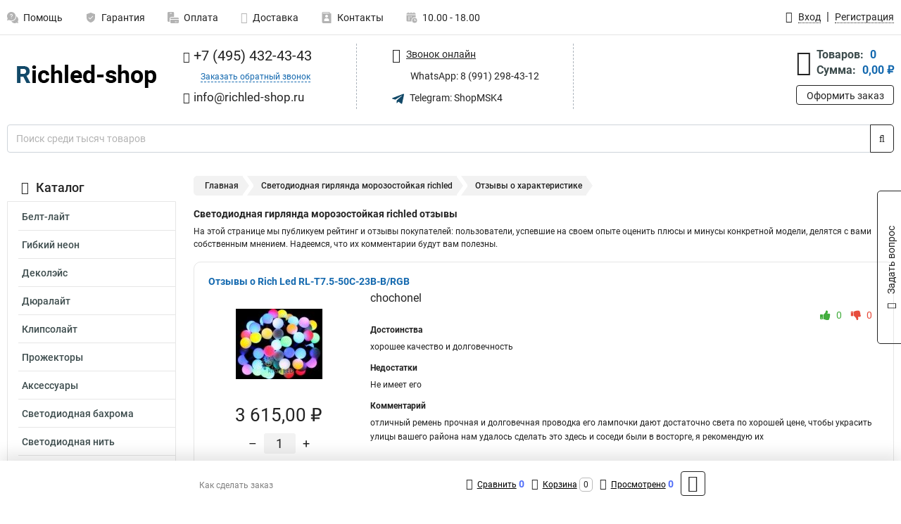

--- FILE ---
content_type: text/html; charset=UTF-8
request_url: https://www.richled-shop.ru/category/girlyandi_shariki/svetodiodnye-girlandy_zasisennost_rabota-pri-minusovyh-temperaturah/reviews
body_size: 21146
content:
<!DOCTYPE html><html
class="no-js" lang="ru-RU"><head><meta
charset="UTF-8"><title>Светодиодная гирлянда морозостойкая richled отзывы | Rich Led</title><link
rel="apple-touch-icon" sizes="180x180" href="/thumbs/resize/180x180/uploads/settings/9169139826360fc08c60f6.png"><link
rel="icon" type="image/png" sizes="32x32" href="/thumbs/resize/32x32/uploads/settings/9169139826360fc08c60f6.png"><link
rel="icon" type="image/png" sizes="16x16" href="/thumbs/resize/16x16/uploads/settings/9169139826360fc08c60f6.png"><link
rel="shortcut icon" href="/favicon.ico?v=3872135335"><link
rel="manifest" href="/manifest.json?v=3872135335"><meta
name="msapplication-config" content="/browserconfig.xml?v=3872135335"><meta
name="theme-color" content="#ffffff"><meta
name="description" content=""><meta
name="viewport" content="width=device-width, initial-scale=1.0"><meta
http-equiv="X-UA-Compatible" content="IE=edge"><meta
name="yandex-verification" content="27eb2467d7a42f65" /><meta
name="google-site-verification" content="ARs7BkWdCCR-H6XSQC6hDpsxy47GVxN5qYsuliWEb1k" />
 <script async src="https://www.googletagmanager.com/gtag/js?id=G-6GFKQLRC8Z">let counter1762300755690a935350b87 = function() {window.removeEventListener('mousemove', counter1762300755690a935350b87);};window.addEventListener('mousemove', counter1762300755690a935350b87);</script> <script>let counter1762300755690a935350b87 = function() {window.removeEventListener('mousemove', counter1762300755690a935350b87);
  window.dataLayer = window.dataLayer || [];
  function gtag(){dataLayer.push(arguments);}
  gtag('js', new Date());

  gtag('config', 'G-6GFKQLRC8Z');
};window.addEventListener('mousemove', counter1762300755690a935350b87);</script> <meta
name="csrf-param" content="_csrf-frontend"><meta
name="csrf-token" content="tt6p3w2itzGQldQeJQPJm4JHq3JtrVBvboNdnAfv6g_C59-9RpXTROXwuHxLMqDiug_BBSOdBVYF1iXLZaaBSA=="><link
href="https://www.richled-shop.ru/category/girlyandi_shariki/svetodiodnye-girlandy_zasisennost_rabota-pri-minusovyh-temperaturah/reviews" rel="canonical"><link
href="/css/variables.css?v=1727875160" rel="stylesheet"><link
href="/resources/38db0be272063d3b284cb996e5a9318e.css" rel="stylesheet"><link
href="/resources/1cc6e6af6354a778422e65da82c577f7.css" rel="stylesheet"><style>@media screen and (min-width: 769px) { .mobile { display: none !important; } }</style> <script>var daDataToken = "ef2b71af0b4325941ef6af7f9631a366a4c16640";
var comparisonProductsIds = [];
var mapMarkUrl = "\/thumbs\/color\/124968\/img\/delivery\/mark.svg";
var inputmask_8b2a4bfb = {"mask":"+7 (999) 999-99-99"};</script></head><body
itemtype="https://schema.org/WebPage" itemscope><div
id="loader-overlay" class="loader-overlay"><div
class="loader"></div></div><header
class="page-header"><div
class="wrapper" id="accordion-menu"><nav
class="mobile navbar m-navbar navbar-light"><div
class="m-navbar__item">
<button
class="m-navbar-toggler-menu" type="button" data-toggle="collapse"
data-target="#navbarToggleMenu" aria-controls="navbarToggleMenu"
aria-expanded="false" aria-label="Каталог">
<span
class="navbar-toggler-icon m-navbar-toggler-menu-icon"></span>
</button></div><div
class="m-navbar__item m-navbar__logo">
<a
href="/" class="logo m-logo" aria-label="Перейти на главную страницу сайта">
<img
class="m-logo__image" title="Логотип" alt=""
src="/thumbs/resize/170x20/uploads/settings/11844100596360fc08c5ccb.png"/>
</a></div><div
class="m-navbar__item m-navbar__menu"><ul
class="mobile m-nav"><li
class="m-nav__item">
<a
class="m-nav__link" href="#navbarToggleContacts" data-toggle="collapse"
aria-expanded="false" aria-label="Контакты" role="button"
aria-controls="navbarToggleContacts">
<img
class="m-nav__link-icon2" title="Контакты" alt=""
src="/thumbs/color/124968/uploads/pages/icons/1884571839647b0bc95f444.svg"/>Контакты                                    </a></li><li
class="m-nav__item">
<a
class="m-nav__link" href="/login"
data-toggle="modal" data-target="#login-dialog">
<i
class="fa fa-user m-nav__link-icon"></i>Войти
</a></li><li
class="m-nav__item">
<a
class="m-nav__link" href="/cart" aria-label="Перейти в корзину">
<i
class="fa fa-shopping-basket m-nav__link-icon"></i>Корзина
</a></li></ul></div></nav><div
class="mobile collapse m-collapse" id="navbarToggleMenu" data-parent="#accordion-menu"><div
class="m-collapse__menu"><div
class="site-info m-site-info"><div
class="mobile site-info-block"><div
class="site-info-images"><div
class="site-info-brand">
<img
alt="" src="/thumbs/resize/160x100/uploads/settings/5063194086360fc08c5f98.png"/></div><hr/><div
class="site-info-cert">
<img
alt="" src="/thumbs/resize/78x110/uploads/settings/1361302030635502354ba82.png"/></div></div><p
class="site-info-description">
Специализированный сайт по продукции <strong>Rich Led</strong></p></div></div>
<button
type="button" class="btn btn-primary m-menu-collapse__btn-show-catalog"
data-toggle="collapse" aria-expanded="false" aria-label="Каталог товаров"
data-target="#navbarToggleCatalog" aria-controls="navbarToggleCatalog">
<img
src="" alt="" class="lazyload m-menu-collapse__btn-show-catalog-image"
data-src="/thumbs/color/FFFFFF/img/catalog.png"/>Каталог товаров
</button><ul
class="mobile m-nav m-nav_vertical"><li
class="m-nav__item m-nav__item_vertical">
<a
class="m-nav__link m-nav__link_vertical" href="/cart"
aria-label="Перейти в корзину">
<span
class="m-nav__link-icon-container">
<i
class="fa fa-shopping-basket m-nav__link-icon m-nav__link-icon_vertical"></i>
</span>
<span
class="m-nav__link-text_vertical">Корзина</span>
</a></li><li
class="m-nav__item m-nav__item_vertical">
<a
class="m-nav__link m-nav__link_vertical" href="/help">
<span
class="m-nav__link-icon-container">
<img
class="m-nav__link-icon2 m-nav__link-icon_vertical" title="Помощь" alt=""
src="/thumbs/color/124968/uploads/pages/icons/1996334187647b0b5ccce04.svg"/>
</span>
<span
class="m-nav__link-text_vertical">Помощь</span>
</a></li><li
class="m-nav__item m-nav__item_vertical">
<a
class="m-nav__link m-nav__link_vertical" href="/warranty">
<span
class="m-nav__link-icon-container">
<img
class="m-nav__link-icon2 m-nav__link-icon_vertical" title="Гарантия" alt=""
src="/thumbs/color/124968/uploads/pages/icons/1758731933647b0b820c703.svg"/>
</span>
<span
class="m-nav__link-text_vertical">Гарантия</span>
</a></li><li
class="m-nav__item m-nav__item_vertical">
<a
class="m-nav__link m-nav__link_vertical" href="/payment">
<span
class="m-nav__link-icon-container">
<img
class="m-nav__link-icon2 m-nav__link-icon_vertical" title="Оплата" alt=""
src="/thumbs/color/124968/uploads/pages/icons/1180068136647b0b8de3de5.svg"/>
</span>
<span
class="m-nav__link-text_vertical">Оплата</span>
</a></li><li
class="m-nav__item m-nav__item_vertical">
<a
class="m-nav__link m-nav__link_vertical" href="/delivery">
<span
class="m-nav__link-icon-container">
<i
class="fa fa-truck m-nav__link-icon m-nav__link-icon_vertical"></i>
</span>
<span
class="m-nav__link-text_vertical">Доставка</span>
</a></li><li
class="m-nav__item m-nav__item_vertical">
<a
class="m-nav__link m-nav__link_vertical" href="/contacts">
<span
class="m-nav__link-icon-container">
<img
class="m-nav__link-icon2 m-nav__link-icon_vertical" title="Контакты" alt=""
src="/thumbs/color/124968/uploads/pages/icons/1884571839647b0bc95f444.svg"/>
</span>
<span
class="m-nav__link-text_vertical">Контакты</span>
</a></li><li
class="m-nav__item m-nav__item_vertical">
<a
class="m-nav__link m-nav__link_vertical" href="/products/viewed"
aria-label="Перейти в просмотренные товары">
<span
class="m-nav__link-icon-container">
<i
class="fa fa-eye m-nav__link-icon m-nav__link-icon_vertical"></i>
</span>
<span
class="m-nav__link-text_vertical">Просмотрено</span>
</a></li><li
class="m-nav__item m-nav__item_vertical">
<a
class="m-nav__link m-nav__link_vertical" href="/login"
data-toggle="modal" data-target="#login-dialog">
<span
class="m-nav__link-icon-container">
<i
class="fa fa-user m-nav__link-icon m-nav__link-icon_vertical"></i>
</span>
<span
class="m-nav__link-text_vertical">Войти</span>
</a></li></ul></div><div
class="m-collapse__backdrop" data-toggle="collapse" aria-expanded="false"
data-target="#navbarToggleMenu" aria-controls="navbarToggleMenu"></div></div><div
class="mobile collapse m-collapse" id="navbarToggleContacts" data-parent="#accordion-menu"><div
class="collapse-control-wrapper"><div
class="collapse-control">
<button
class="collapse-control__button" type="button"
data-toggle="collapse" aria-label="Закрыть контакты" aria-expanded="false"
data-target="#navbarToggleContacts" aria-controls="navbarToggleContacts">
<img
src="" alt="" class="lazyload collapse-control__button-image"
data-src="/thumbs/color/201007/img/arrow_left.png"/>
<span
class="collapse-control__title">Контакты</span>
</button>
<button
class="collapse-control__button collapse-control__button-close" type="button"
data-toggle="collapse" aria-label="Закрыть контакты" aria-expanded="false"
data-target="#navbarToggleContacts" aria-controls="navbarToggleContacts">
<img
src="" alt="" class="lazyload collapse-control__button-close-image"
data-src="/thumbs/color/201007/img/cross.png"/>
</button></div></div><div
class="m-collapse__contacts"><div
class="site-info m-site-info m-0"><div
class="mobile site-info-block"><div
class="site-info-images"><div
class="site-info-brand">
<img
alt="" src="/thumbs/resize/160x100/uploads/settings/5063194086360fc08c5f98.png"/></div><hr/><div
class="site-info-cert">
<img
alt="" src="/thumbs/resize/78x110/uploads/settings/1361302030635502354ba82.png"/></div></div><p
class="site-info-description">
Специализированный сайт по продукции <strong>Rich Led</strong></p></div><ul
class="mobile contacts-block"><li
class="nav-item">
<a
class="nav-link" href="tel:+74954324343">
<i
class="fa fa-phone"></i> +7 (495) 432-43-43            </a></li><li
class="nav-item nav-item-callback-link">
<a
class="callback-link" data-toggle="modal" data-target="#callback-dialog">Заказать обратный звонок</a></li><li
class="nav-item">
<a
class="nav-link" href="mailto:info@richled-shop.ru">
<i
class="fa fa-envelope"></i> info@richled-shop.ru        </a></li><li
class="nav-item">
<a
class="nav-link whatsapp-link" href="https://wa.me/+79912984312" target="_blank">
<i
class="fa fa-whatsapp"></i> WhatsApp: 8 (991) 298-43-12            </a></li><li
class="nav-item">
<a
class="nav-link" href="https://t.me/ShopMSK4" target="_blank">
<img
src="/thumbs/color/124968/img/telegram.svg"
alt="" width="17" height="17"/>
Telegram: ShopMSK4        </a></li></ul></div></div><div
class="m-collapse__backdrop" data-toggle="collapse" aria-expanded="false"
data-target="#navbarToggleContacts" aria-controls="navbarToggleContacts"></div></div><div
class="mobile collapse m-collapse" id="navbarToggleCatalog" data-parent="#accordion-menu"><div
class="collapse-control-wrapper pb-0"><div
class="collapse-control">
<button
class="collapse-control__button" type="button"
data-toggle="collapse" aria-label="Закрыть каталог" aria-expanded="false"
data-target="#navbarToggleCatalog" aria-controls="navbarToggleCatalog">
<img
src="" alt="" class="lazyload collapse-control__button-image"
data-src="/thumbs/color/201007/img/arrow_left.png"/>
<span
class="collapse-control__title">Каталог товаров</span>
</button>
<button
class="collapse-control__button collapse-control__button-close" type="button"
data-toggle="collapse" aria-label="Закрыть каталог" aria-expanded="false"
data-target="#navbarToggleCatalog" aria-controls="navbarToggleCatalog">
<img
src="" alt="" class="lazyload collapse-control__button-close-image"
data-src="/thumbs/color/201007/img/cross.png"/>
</button></div></div><div
class="search-line"><form
class="search_form" role="search" method="get" action="/search"><div
class="input-group">
<input
class="form-control search-line__input" type="search" name="q"
value=""
autocomplete="off"
placeholder="Поиск среди тысяч товаров"/><div
class="input-group-append">
<button
class="btn btn-primary search-btn" type="submit" aria-label="Найти на сайте">
<i
class="fa fa-search"></i>
</button></div><div
class="search-line__dropdown-content"></div></div></form></div><div
class="m-collapse__catalog"><ul
class="mobile m-category-menu"><li
class="m-category-menu__item">
<a
class="m-category-menu__link" href="/category/belt-layt/17">Белт-лайт</a></li><li
class="m-category-menu__item">
<a
class="m-category-menu__link" href="/category/gibkiy_neon/25">Гибкий неон</a></li><li
class="m-category-menu__item">
<a
class="m-category-menu__link" href="/category/dekoleys/24">Деколэйс</a></li><li
class="m-category-menu__item">
<a
class="m-category-menu__link" href="/category/dyuralayt/16">Дюралайт</a></li><li
class="m-category-menu__item">
<a
class="m-category-menu__link" href="/category/klipsolayt/23">Клипсолайт</a></li><li
class="m-category-menu__item">
<a
class="m-category-menu__link" href="/category/progektori/19">Прожекторы</a></li><li
class="m-category-menu__item">
<a
class="m-category-menu__link" href="/category/aksessuari/20">Аксессуары</a></li><li
class="m-category-menu__item">
<a
class="m-category-menu__link" href="/category/bahroma/3">Светодиодная бахрома</a></li><li
class="m-category-menu__item">
<a
class="m-category-menu__link" href="/category/svetodiodnaya_nit/1">Светодиодная нить</a></li><li
class="m-category-menu__item">
<a
class="m-category-menu__link" href="/category/svetodiodnaya_setka/9">Светодиодная сетка</a></li><li
class="m-category-menu__item">
<a
class="m-category-menu__link" href="/category/svetodiodnie_banneri/26">Светодиодные баннеры</a></li><li
class="m-category-menu__item">
<a
class="m-category-menu__link" href="/category/girlyandi_shariki/5">Светодиодные гирлянды</a></li><li
class="m-category-menu__item">
<a
class="m-category-menu__link" href="/category/svetodiodnie_derevya/10">Светодиодные деревья</a></li><li
class="m-category-menu__item">
<a
class="m-category-menu__link" href="/category/svetodiodnie_dredi/11">Светодиодные дреды</a></li><li
class="m-category-menu__item">
<a
class="m-category-menu__link" href="/category/svetodiodnie_yogiki/12">Светодиодные ёжики</a></li><li
class="m-category-menu__item">
<a
class="m-category-menu__link" href="/category/zvezdi/7">Светодиодные звезды</a></li><li
class="m-category-menu__item">
<a
class="m-category-menu__link" href="/category/svetodiodnie_konsoli/18">Светодиодные консоли</a></li><li
class="m-category-menu__item">
<a
class="m-category-menu__link" href="/category/luni/8">Светодиодные луны</a></li><li
class="m-category-menu__item">
<a
class="m-category-menu__link" href="/category/svetodiodniy_zanaves/2">Светодиодный занавес</a></li><li
class="m-category-menu__item">
<a
class="m-category-menu__link" href="/category/svetodiodnie_shari/22">Светодиодные шары</a></li><li
class="m-category-menu__item">
<a
class="m-category-menu__link" href="/category/svetodiodnie_nadpisi/15">Светодиодные надписи</a></li><li
class="m-category-menu__item">
<a
class="m-category-menu__link" href="/category/svetodiodniypodarki/29">Светодиодные подарки</a></li><li
class="m-category-menu__item">
<a
class="m-category-menu__link" href="/category/svetodiodnie_sneginki/13">Светодиодные снежинки</a></li><li
class="m-category-menu__item">
<a
class="m-category-menu__link" href="/category/svetodiodnie_figuri/14">Светодиодные фигуры</a></li><li
class="m-category-menu__item">
<a
class="m-category-menu__link" href="/category/svetodiodnie_sosulki/21">Светодиодные сосульки</a></li><li
class="m-category-menu__item">
<a
class="m-category-menu__link" href="/category/svetodiodniy_vodopad/28">Светодиодный водопад</a></li><li
class="m-category-menu__item">
<a
class="m-category-menu__link" href="/category/svetodiodniy_tunneli/27">Светодиодный туннели</a></li><li
class="m-category-menu__item">
<a
class="m-category-menu__link" href="/category/spiralnye-elki/235">Спиральные елки</a></li><li
class="m-category-menu__item">
<a
class="m-category-menu__link" href="/category/soediniteli-rich-led/236">Комплектующие</a></li></ul></div><div
class="m-collapse__backdrop" data-toggle="collapse" aria-expanded="false"
data-target="#navbarToggleCatalog" aria-controls="navbarToggleCatalog"></div></div><nav
class="desktop page-menu"><ul
class="nav"><li
class="nav-item">
<a
class="nav-link" href="/help">
<img
class="nav-item__icon" title="Помощь" alt=""
src="/thumbs/color/B3B3B3/uploads/pages/icons/1996334187647b0b5ccce04.svg"/>
<img
class="nav-item__icon-hover" title="Помощь" alt=""
src="/thumbs/color/124968/uploads/pages/icons/1996334187647b0b5ccce04.svg"/>
Помощь                    </a></li><li
class="nav-item">
<a
class="nav-link" href="/warranty">
<img
class="nav-item__icon" title="Гарантия" alt=""
src="/thumbs/color/B3B3B3/uploads/pages/icons/1758731933647b0b820c703.svg"/>
<img
class="nav-item__icon-hover" title="Гарантия" alt=""
src="/thumbs/color/124968/uploads/pages/icons/1758731933647b0b820c703.svg"/>
Гарантия                    </a></li><li
class="nav-item">
<a
class="nav-link" href="/payment">
<img
class="nav-item__icon" title="Оплата" alt=""
src="/thumbs/color/B3B3B3/uploads/pages/icons/1180068136647b0b8de3de5.svg"/>
<img
class="nav-item__icon-hover" title="Оплата" alt=""
src="/thumbs/color/124968/uploads/pages/icons/1180068136647b0b8de3de5.svg"/>
Оплата                    </a></li><li
class="nav-item">
<a
class="nav-link" href="/delivery">
<i
class="fa fa-truck"></i>
Доставка                    </a></li><li
class="nav-item">
<a
class="nav-link" href="/contacts">
<img
class="nav-item__icon" title="Контакты" alt=""
src="/thumbs/color/B3B3B3/uploads/pages/icons/1884571839647b0bc95f444.svg"/>
<img
class="nav-item__icon-hover" title="Контакты" alt=""
src="/thumbs/color/124968/uploads/pages/icons/1884571839647b0bc95f444.svg"/>
Контакты                    </a></li><li
class="nav-item">
<a
class="nav-link">
<img
src="/thumbs/color/B3B3B3/img/time.svg"
class="nav-item__icon" title="Часы работы"
alt=""/>
<img
src="/thumbs/color/124968/img/time.svg"
class="nav-item__icon-hover" title="Часы работы"
alt=""/>
10.00 - 18.00            </a></li></ul></nav><ul
class="desktop user-menu"><li
class="nav-item">
<a
class="nav-link" href="/login" data-toggle="modal" data-target="#login-dialog">
<i
class="fa fa-user"></i> <span>Вход</span>
</a></li><li
class="nav-item">
<a
class="nav-link" href="/signup"><span>Регистрация</span></a></li></ul><dialog
id="login-ajax-dialog" class="modal-custom">
<button
class="dialog-close-btn" data-dismiss="modal" type="button">
<img
src="/img/cross.svg" alt=""/>
</button><div
class="dialog-title">Вход</div><div
class="dialog-sub-title">Пользователь с таким E-mail уже зарегистрирован, пожалуйста авторизуйтесь</div><div
class="form-group"><div
class="form-group required has-error">
<label
class="required-label" for="login-ajax-email">Электронная почта</label>
<input
type="text" id="login-ajax-email" class="form-control" aria-required="true"><div
class="help-block" id="login-ajax-email-help-block"></div></div></div><div
class="form-group"><div
class="form-group required has-error">
<label
class="required-label" for="login-ajax-password">Пароль</label>
<input
type="password" id="login-ajax-password" class="form-control" aria-required="true"><div
class="help-block" id="login-ajax-password-help-block"></div></div></div><div
class="form-group">
<button
type="button" id="login-ajax-submit" class="btn btn-primary btn-block">Войти</button></div><div
class="form-group">
<button
type="button" class="btn btn-default btn-block"
id="login-ajax-forgot-password-btn">Забыли пароль?
</button></div><div
class="alert d-none" id="login-ajax-alert"></div>
</dialog><dialog
id="login-dialog" class="modal-custom">
<button
class="dialog-close-btn" data-dismiss="modal" type="button">
<img
src="/img/cross.svg" alt=""/>
</button><div
class="dialog-title">Вход</div><div
class="dialog-sub-title">Если у Вас есть зарегистрированный аккаунт,<br> пожалуйста авторизуйтесь</div><form
id="w18" action="/login" method="post">
<input
type="hidden" name="_csrf-frontend" value="tt6p3w2itzGQldQeJQPJm4JHq3JtrVBvboNdnAfv6g_C59-9RpXTROXwuHxLMqDiug_BBSOdBVYF1iXLZaaBSA=="><div
class="form-group"><div
class="form-group field-loginformmodal-email required">
<label
class="required-label" for="loginformmodal-email">Электронная почта</label>
<input
type="text" id="loginformmodal-email" class="form-control" name="LoginFormModal[email]" aria-required="true"><div
class="help-block"></div></div></div><div
class="form-group"><div
class="form-group field-loginformmodal-password required">
<label
class="required-label" for="loginformmodal-password">Пароль</label>
<input
type="password" id="loginformmodal-password" class="form-control" name="LoginFormModal[password]" aria-required="true"><div
class="help-block"></div></div></div><div
class="form-group"><div
class="form-group field-loginformmodal-captcha"><input
type="hidden" id="loginformmodal-captcha" class="form-control" name="LoginFormModal[captcha]"><div
class="help-block"></div></div></div><div
class="form-group">
<button
type="submit" class="btn btn-primary btn-block">Войти</button></div><div
class="form-group">
<a
class="btn btn-default btn-block" data-dismiss="modal" data-toggle="modal"
data-target="#password-recovery-dialog">Забыли пароль?</a></div></form></dialog><dialog
id="password-recovery-dialog" class="modal-custom">
<button
class="dialog-close-btn" data-dismiss="modal" type="button">
<img
src="/img/cross.svg" alt=""/>
</button><div
class="dialog-title">Восстановление пароля</div><div
class="dialog-sub-title">Ссылка на страницу изменения пароля будет отправлена на адрес Вашей электронной
почты.</div><form
id="w19" class="required-asterisk" action="/request-password-reset" method="post">
<input
type="hidden" name="_csrf-frontend" value="tt6p3w2itzGQldQeJQPJm4JHq3JtrVBvboNdnAfv6g_C59-9RpXTROXwuHxLMqDiug_BBSOdBVYF1iXLZaaBSA=="><div
class="form-group"><div
class="form-group field-passwordresetrequestform-email required">
<label
class="control-label" for="passwordresetrequestform-email">Электронная почта</label>
<input
type="text" id="passwordresetrequestform-email" class="form-control" name="PasswordResetRequestForm[email]" aria-required="true"><div
class="help-block"></div></div></div><div
class="form-group">
<button
type="submit" class="btn btn-primary btn-block">Отправить</button></div><div
class="form-group">
<a
class="btn btn-default btn-block"
data-toggle="modal"
data-target="#login-dialog"
data-dismiss="modal">Вернуться на форму авторизации</a></div></form></dialog></div><hr/><div
class="desktop shop-info">
<a
href="/" class="logo" aria-label="Перейти на главную страницу сайта">
<img
class="lazyload" title="Логотип" alt="" src=""
data-src="/thumbs/resize/230x60/uploads/settings/11844100596360fc08c5ccb.png"/>
</a><ul
class="contacts-block"><li
class="nav-item">
<a
class="nav-link" href="tel:+74954324343">
<i
class="fa fa-phone"></i> +7 (495) 432-43-43                    </a></li><li
class="nav-item">
<a
class="callback-link" data-toggle="modal" data-target="#callback-dialog">Заказать обратный звонок</a></li><li
class="nav-item">
<a
class="nav-link nav-link__email" href="mailto:info@richled-shop.ru">
<i
class="fa fa-envelope"></i> <span>info@richled-shop.ru</span>
</a></li></ul><ul
class="online-block"><li
class="nav-item">
<a
class="nav-link skype-link" href="skype:help-shop">
<i
class="fa fa-skype"></i> <span>Звонок онлайн</span>
</a></li><li
class="nav-item">
<a
class="nav-link whatsapp-link" href="https://wa.me/+79912984312" target="_blank">
<i
class="fa fa-whatsapp"></i> WhatsApp: 8 (991) 298-43-12                    </a></li><li
class="nav-item">
<a
class="nav-link" href="https://t.me/ShopMSK4" target="_blank">
<img
src="/thumbs/color/124968/img/telegram.svg"
alt="" width="17" height="17"/>
Telegram: ShopMSK4                </a></li></ul><div
class="cart-widget"><div
class="cart-widget-header">
<a
class="cart-icon-link" href="/cart" aria-label="Перейти в корзину">
<i
class="fa fa-shopping-basket"></i>
</a><div
class="cart-widget-column"><div
class="cart-widget-row">
<span
class="cart-widget-title">Товаров:</span>
<span
class="cart-widget-value">0</span></div><div
class="cart-widget-row">
<span
class="cart-widget-title">Сумма:</span>
<span
class="cart-widget-value"
id="cart-total-sum">0,00 ₽</span></div></div></div>
<a
href="/cart" class="btn btn-primary cart-btn">Оформить заказ</a></div></div><div
class="search-line"><form
class="search_form" role="search" method="get" action="/search"><div
class="input-group">
<input
class="form-control search-line__input" type="search" name="q"
value="" autocomplete="off"
placeholder="Поиск среди тысяч товаров"/><div
class="input-group-append">
<button
class="btn btn-primary search-btn" type="submit" aria-label="Найти на сайте">
<i
class="fa fa-search"></i>
</button></div><div
class="search-line__dropdown-content"></div></div></form></div></header><div
class="container"><div
class="row"><aside
class="desktop sidebar"><style>.category-popup-sub-menu {
        position: absolute;
        right: -1029px;
        width: 1029px;
        z-index: 999;
        display: none;
        background-color: whitesmoke;
        border: 2px solid rgb(235, 235, 232);
    }

    .category-popup-sub-menu_main {
        top: -7px;
    }

    .category-popup-sub-menu_sub {
        margin-top: -24px;
    }

    .category-popup-sub-menu a {
        color: #3d4c4d;
        font-weight: 700;
        font-size: 14px;
    }

    .category-popup-sub-menu__inner {
        flex-wrap: wrap;
        display: flex;
        padding: 10px 10px;
    }

    .subcategory-li:hover > .category-popup-sub-menu,
    .category-item__inner:hover > .category-popup-sub-menu {
        display: block;
    }

    .category-popup-sub-menu__link-wrapper {
        margin-bottom: 5px;
        margin-right: 10px;
        margin-left: 10px;
        border-bottom: 1px solid rgb(235, 235, 232);
    }

    .category-popup-sub-menu__item {
        width: 20%;
    }

    .category-menu .category-menu-nav .subcategory .subcategory-link {
        padding: 3px 5px;
        width: 100%;
        display: block;
    }</style><div
class="category-menu"><div
class="category-menu-title"><i
class="fa fa-bars"></i>Каталог</div><ul
class="category-menu-nav"><div
class="category-item" style="position: relative"><div
class="category-item__inner"><a
class="category-link "
href="/category/belt-layt/17">Белт-лайт</a></div></div><div
class="category-item" style="position: relative"><div
class="category-item__inner"><a
class="category-link "
href="/category/gibkiy_neon/25">Гибкий неон</a></div></div><div
class="category-item" style="position: relative"><div
class="category-item__inner"><a
class="category-link "
href="/category/dekoleys/24">Деколэйс</a></div></div><div
class="category-item" style="position: relative"><div
class="category-item__inner"><a
class="category-link "
href="/category/dyuralayt/16">Дюралайт</a></div></div><div
class="category-item" style="position: relative"><div
class="category-item__inner"><a
class="category-link "
href="/category/klipsolayt/23">Клипсолайт</a></div></div><div
class="category-item" style="position: relative"><div
class="category-item__inner"><a
class="category-link "
href="/category/progektori/19">Прожекторы</a></div></div><div
class="category-item" style="position: relative"><div
class="category-item__inner"><a
class="category-link "
href="/category/aksessuari/20">Аксессуары</a></div></div><div
class="category-item" style="position: relative"><div
class="category-item__inner"><a
class="category-link "
href="/category/bahroma/3">Светодиодная бахрома</a></div></div><div
class="category-item" style="position: relative"><div
class="category-item__inner"><a
class="category-link "
href="/category/svetodiodnaya_nit/1">Светодиодная нить</a></div></div><div
class="category-item" style="position: relative"><div
class="category-item__inner"><a
class="category-link "
href="/category/svetodiodnaya_setka/9">Светодиодная сетка</a></div></div><div
class="category-item" style="position: relative"><div
class="category-item__inner"><a
class="category-link "
href="/category/svetodiodnie_banneri/26">Светодиодные баннеры</a></div></div><div
class="category-item" style="position: relative"><div
class="category-item__inner"><a
class="category-link "
href="/category/girlyandi_shariki/5">Светодиодные гирлянды</a></div></div><div
class="category-item" style="position: relative"><div
class="category-item__inner"><a
class="category-link "
href="/category/svetodiodnie_derevya/10">Светодиодные деревья</a></div></div><div
class="category-item" style="position: relative"><div
class="category-item__inner"><a
class="category-link "
href="/category/svetodiodnie_dredi/11">Светодиодные дреды</a></div></div><div
class="category-item" style="position: relative"><div
class="category-item__inner"><a
class="category-link "
href="/category/svetodiodnie_yogiki/12">Светодиодные ёжики</a></div></div><div
class="category-item" style="position: relative"><div
class="category-item__inner"><a
class="category-link "
href="/category/zvezdi/7">Светодиодные звезды</a></div></div><div
class="category-item" style="position: relative"><div
class="category-item__inner"><a
class="category-link "
href="/category/svetodiodnie_konsoli/18">Светодиодные консоли</a></div></div><div
class="category-item" style="position: relative"><div
class="category-item__inner"><a
class="category-link "
href="/category/luni/8">Светодиодные луны</a></div></div><div
class="category-item" style="position: relative"><div
class="category-item__inner"><a
class="category-link "
href="/category/svetodiodniy_zanaves/2">Светодиодный занавес</a></div></div><div
class="category-item" style="position: relative"><div
class="category-item__inner"><a
class="category-link "
href="/category/svetodiodnie_shari/22">Светодиодные шары</a></div></div><div
class="category-item" style="position: relative"><div
class="category-item__inner"><a
class="category-link "
href="/category/svetodiodnie_nadpisi/15">Светодиодные надписи</a></div></div><div
class="category-item" style="position: relative"><div
class="category-item__inner"><a
class="category-link "
href="/category/svetodiodniypodarki/29">Светодиодные подарки</a></div></div><div
class="category-item" style="position: relative"><div
class="category-item__inner"><a
class="category-link "
href="/category/svetodiodnie_sneginki/13">Светодиодные снежинки</a></div></div><div
class="category-item" style="position: relative"><div
class="category-item__inner"><a
class="category-link "
href="/category/svetodiodnie_figuri/14">Светодиодные фигуры</a></div></div><div
class="category-item" style="position: relative"><div
class="category-item__inner"><a
class="category-link "
href="/category/svetodiodnie_sosulki/21">Светодиодные сосульки</a></div></div><div
class="category-item" style="position: relative"><div
class="category-item__inner"><a
class="category-link "
href="/category/svetodiodniy_vodopad/28">Светодиодный водопад</a></div></div><div
class="category-item" style="position: relative"><div
class="category-item__inner"><a
class="category-link "
href="/category/svetodiodniy_tunneli/27">Светодиодный туннели</a></div></div><div
class="category-item" style="position: relative"><div
class="category-item__inner"><a
class="category-link "
href="/category/spiralnye-elki/235">Спиральные елки</a></div></div><div
class="category-item" style="position: relative"><div
class="category-item__inner"><a
class="category-link "
href="/category/soediniteli-rich-led/236">Комплектующие</a></div></div></ul></div><div
class="sale-widget">
<span
class="sale-widget-title">Распродажа</span><div
class="sale-widget-item sale-slider owl-carousel">
<a
href="/product/rich-led-svetodiodnaa-bahroma-soedinaemaa-mercausaa-ip54-rl-i309f-bww/942" title="Rich Led Светодиодная бахрома соединяемая, мерцающая, IP54 RL-i3*0.9F-B/WW" target="_blank">
<img
src="" alt="Rich Led Светодиодная бахрома соединяемая, мерцающая, IP54 RL-i3*0.9F-B/WW" class="owl-lazy"
data-src="/thumbs/resize/180x125/uploads/products/76049265566d05ec61cd0b.jpg"/>
</a>
<a
href="/product/rich-led-svetodiodnaa-girlanda-rl-s10c-220v-ctv/2708" title="Rich Led Светодиодная гирлянда RL-S10C-220V-CT/V" target="_blank">
<img
src="" alt="Rich Led Светодиодная гирлянда RL-S10C-220V-CT/V" class="owl-lazy"
data-src="/thumbs/resize/180x125/uploads/products/127808447966d12756730dc.jpg"/>
</a>
<a
href="/product/rich-led-udlinitel-5-m-5-pin-5-ti-provodnoj-soedinaemyj-vlagozasisennyj-rl-ec5-5-w/1206" title="Rich Led Удлинитель 5 м, 5 pin, 5-ти проводной, соединяемый, влагозащищенный RL-EC5-5-W" target="_blank">
<img
src="" alt="Rich Led Удлинитель 5 м, 5 pin, 5-ти проводной, соединяемый, влагозащищенный RL-EC5-5-W" class="owl-lazy"
data-src="/thumbs/resize/180x125/uploads/products/58423487466cfe773e84a9.jpg"/>
</a>
<a
href="/product/rich-led-svetodiodnaa-bahroma-mercausaa-soedinaemaa-220-v-ip65-rl-i309f-cww/950" title="Rich Led Светодиодная бахрома мерцающая, соединяемая 220 В, IP65 RL-i3*0.9F-CW/W" target="_blank">
<img
src="" alt="Rich Led Светодиодная бахрома мерцающая, соединяемая 220 В, IP65 RL-i3*0.9F-CW/W" class="owl-lazy"
data-src="/thumbs/resize/180x125/uploads/products/31632103966d05f3beaec5.jpg"/>
</a>
<a
href="/product/rich-led-transformator-22024-v-usilennaa-vlagozasita-ip65-germeticnyj-60-vt-rl-220acdc24-60w-w/632" title="Rich Led Трансформатор 220/24 В, усиленная влагозащита IP65, герметичный, 60 Вт RL-220AC/DC24-60W-W" target="_blank">
<img
src="" alt="Rich Led Трансформатор 220/24 В, усиленная влагозащита IP65, герметичный, 60 Вт RL-220AC/DC24-60W-W" class="owl-lazy"
data-src="/thumbs/resize/180x125/uploads/products/127492069366cfd7e3bc1fa.jpg"/>
</a>
<a
href="/product/rich-led-blok-pitania-rl-220acdc-4af-w/774" title="Rich Led Блок питания RL-220AC/DC-4AF-W" target="_blank">
<img
src="" alt="Rich Led Блок питания RL-220AC/DC-4AF-W" class="owl-lazy"
data-src="/thumbs/resize/180x125/uploads/products/774_1.jpg"/>
</a>
<a
href="/product/rich-led-udlinitel-2-m-2-pin-2-h-provodnoj-soedinaemyj-vlagozasisennyj-rl-ec2-2-w/2130" title="Rich Led Удлинитель 2 м, 2 pin, 2-х проводной, соединяемый, влагозащищенный RL-EC2-2-W" target="_blank">
<img
src="" alt="Rich Led Удлинитель 2 м, 2 pin, 2-х проводной, соединяемый, влагозащищенный RL-EC2-2-W" class="owl-lazy"
data-src="/thumbs/resize/180x125/uploads/products/48001546266cfe6ee3cdcc.jpg"/>
</a></div>
<a
href="/sale" class="btn btn-primary sale-widget-btn" target="_blank">Подробнее</a></div><div
class="statuses-widget">
<span
class="statuses-widget-title">Наши статусы</span><div
class="statuses-widget-item">
<a
href="/uploads/settings/1361302030635502354ba82.png" target="_blank" aria-label="Показать наш статус">
<img
src="" alt="" class="lazyload" data-src="/thumbs/resize/78x110/uploads/settings/1361302030635502354ba82.png"/>
</a></div></div></aside><main
class="main"><div
class="row"><div
class="desktop breadcrumb"><a
class="breadcrumb-item" href="/">Главная</a><a
class="breadcrumb-item" href="/category/girlyandi_shariki/svetodiodnye-girlandy_zasisennost_rabota-pri-minusovyh-temperaturah/916">Светодиодная гирлянда морозостойкая richled</a><span
class="breadcrumb-item active" aria-current="page">Отзывы о характеристике</span></div><div
class="mobile breadcrumb"><a
class="m-breadcrumb-back" href="javascript:history.back()"></a><div
class="m-breadcrumbs"><span
class="m-breadcrumb-item" aria-current="page">Отзывы о характеристике</span></div></div><div
class="banners-group"><div
class="banners-group__inner"></div></div><div
class="content"> <script id="reviewItemTemplate" type="text/x-jsrender"><div class="category-reviews__item" itemscope itemtype="https://schema.org/Product">

    <div itemprop="aggregateRating" itemtype="https://schema.org/AggregateRating" itemscope>
        <meta itemprop="ratingValue" content="{{:product.total_score}}"/>
        <meta itemprop="reviewCount" content="{{:product.review_count}}"/>
    </div>

    <link itemprop="url" href="{{:product.url}}">
    <meta itemprop="name" content="{{:product.name}}">
    <meta itemprop="description" content="Описание">

            <meta itemprop="image" content="{{:product.seo_image}}">
    
    <a class="category-reviews__product-link" href="{{:product.url_reviews}}">Отзывы о {{:product.name}}</a>

    <div class="category-reviews__item-body">

        <div class="category-reviews__product">

            <div class="price" itemprop="offers" itemscope itemtype="https://schema.org/Offer">
                <!-- Ссылка на товар -->
                <link itemprop="url" href="{{:product.url}}">
                <!-- Цена -->
                <meta itemprop="price" content="{{:product.price}}">
                <!-- Валюта -->
                <meta itemprop="priceCurrency" content="RUB">
                <!-- Наличие -->
                <meta itemprop="availability" content="https://schema.org/{{:product.availability}}"/>
            </div>

            <a class="category-reviews__product-photo" href="{{:product.url}}">
                <img class="lazyload" alt="{{:product.name_encoded}}" src="" data-src="{{:product.image}}">
            </a>
                            <div class="category-reviews__product-price">{{:product.price_format}}</div>
                <form action="{{:product.url_cart}}" method="post" class="product-form">
                    <input type="hidden" name="id" value="{{:product.id}}">
                    <input type="hidden" name="_csrf-frontend"
                           value="tt6p3w2itzGQldQeJQPJm4JHq3JtrVBvboNdnAfv6g_C59-9RpXTROXwuHxLMqDiug_BBSOdBVYF1iXLZaaBSA=="/>

                    <div class="category-reviews__product-quantity">
                        <a class="quantity-dec">–</a>
                        <input type="text" name="quantity" data-min="{{:product.min_order}}"
                               value="{{:product.min_order}}" aria-label="Количество"/>
                        <a class="quantity-inc">+</a>
                    </div>
                    <a class="btn btn-default category-reviews__product-btn-more-details" href="{{:product.url}}">
                        Подробнее
                    </a>
                    <button class="btn btn-primary btn-block product-add-to-cart" type="submit">
                        В корзину
                    </button>
                </form>
                    </div>

        <div class="category-reviews__review-container">
            <div itemprop="review" itemscope itemtype="https://schema.org/Review">

                <meta itemprop="datePublished" content="{{:created_at}}">

                <div itemprop="reviewRating" itemscope itemtype="https://schema.org/Rating">
                    <meta itemprop="ratingValue" content="{{:product_score}}">
                </div>

                <span itemprop="author" itemscope itemtype="https://schema.org/Person">
                    <meta itemprop="name" content="{{:name}}">
                </span>
                <div class="products-reviews__body-item-main-header">
                    <div class="products-reviews__body-item-main-person">{{:name}}</div>
                    <div class="products-reviews__body-item-rating">
                        {{:product_score_stars}}                        <div class="like_wrap">
                            <div class="like_item">
                                <div class="icon_wrap">
                                    <img class="lazyload review-useful-button" data-review-id="{{:id}}" alt=""
                                         data-src="/img/like.png" src="">
                                </div>
                                <span class="review-useful-text">{{:useful_score}}</span>
                            </div>
                            <div class="like_item">
                                <div class="icon_wrap">
                                    <img class="lazyload review-useless-button" data-review-id="{{:id}}" alt=""
                                         data-src="/img/dislike.png" src="">
                                </div>
                                <span class="review-useless-text">{{:useless_score}}</span>
                            </div>
                        </div>
                    </div>
                </div>
                <div class="products-reviews__body-item-header">Достоинства</div>
                <p>{{:advantages}}</p>
                <div class="products-reviews__body-item-header">Недостатки</div>
                <p>{{:disadvantages}}</p>
                <div class="products-reviews__body-item-comment">
                    <div class="products-reviews__body-item-header">Комментарий</div>
                    <meta itemprop="reviewBody" content="{{:comment}}">
                    <p>{{:comment_divided}}</p>
                </div>
            </div>
        </div>

    </div>
</div></script> <div
class="category-reviews"><h1 class="category-reviews__title">Светодиодная гирлянда морозостойкая richled отзывы</h1><p
class="category-reviews__text">
На этой странице мы публикуем рейтинг и отзывы покупателей: пользователи,
успевшие на своем опыте оценить плюсы и минусы конкретной модели, делятся с вами собственным мнением.
Надеемся, что их комментарии будут вам полезны.</p><div
id="category-reviews__container"><div
class="category-reviews__item" itemscope itemtype="https://schema.org/Product"><div
itemprop="aggregateRating" itemtype="https://schema.org/AggregateRating" itemscope><meta
itemprop="ratingValue" content="5.0000"/><meta
itemprop="reviewCount" content="2"/></div><link
itemprop="url" href="/product/rich-led-svetodiodnaa-girlanda-sariki-soedinaemaa-220-v-ip65-rl-t75-50c-23b-brgb/1005"><meta
itemprop="name" content="Rich Led RL-T7.5-50C-23B-B/RGB"><meta
itemprop="description" content="Описание"><meta
itemprop="image" content="https://www.richled-shop.ru/uploads/products/1005_1.jpg">
<a
class="category-reviews__product-link" href="/product/rich-led-svetodiodnaa-girlanda-sariki-soedinaemaa-220-v-ip65-rl-t75-50c-23b-brgb/1005#reviews">Отзывы о Rich Led RL-T7.5-50C-23B-B/RGB</a><div
class="category-reviews__item-body"><div
class="category-reviews__product"><div
class="price" itemprop="offers" itemscope itemtype="https://schema.org/Offer"><link
itemprop="url" href="/product/rich-led-svetodiodnaa-girlanda-sariki-soedinaemaa-220-v-ip65-rl-t75-50c-23b-brgb/1005"><meta
itemprop="price" content="3615"><meta
itemprop="priceCurrency" content="RUB"><meta
itemprop="availability" content="https://schema.org/InStock"/></div><a
class="category-reviews__product-photo" href="/product/rich-led-svetodiodnaa-girlanda-sariki-soedinaemaa-220-v-ip65-rl-t75-50c-23b-brgb/1005">
<img
class="lazyload" alt="Rich Led Светодиодная гирлянда шарики соединяемая 220 В, IP65 RL-T7.5-50C-23B-B/RGB" src="" data-src="/thumbs/resize/200x100/uploads/products/1005_1.jpg">
</a><div
class="category-reviews__product-price">3 615,00 ₽</div><form
action="/cart/add" method="post" class="product-form">
<input
type="hidden" name="id" value="1005">
<input
type="hidden" name="_csrf-frontend"
value="tt6p3w2itzGQldQeJQPJm4JHq3JtrVBvboNdnAfv6g_C59-9RpXTROXwuHxLMqDiug_BBSOdBVYF1iXLZaaBSA=="/><div
class="category-reviews__product-quantity">
<a
class="quantity-dec">–</a>
<input
type="text" name="quantity" data-min="1"
value="1" aria-label="Количество"/>
<a
class="quantity-inc">+</a></div>
<a
class="btn btn-default category-reviews__product-btn-more-details" href="/product/rich-led-svetodiodnaa-girlanda-sariki-soedinaemaa-220-v-ip65-rl-t75-50c-23b-brgb/1005">
Подробнее
</a>
<button
class="btn btn-primary btn-block product-add-to-cart" type="submit">
В корзину
</button></form></div><div
class="category-reviews__review-container"><div
itemprop="review" itemscope itemtype="https://schema.org/Review"><meta
itemprop="datePublished" content="2022-10-24"><div
itemprop="reviewRating" itemscope itemtype="https://schema.org/Rating"><meta
itemprop="ratingValue" content="5"></div><span
itemprop="author" itemscope itemtype="https://schema.org/Person"><meta
itemprop="name" content="chochonel">
</span><div
class="products-reviews__body-item-main-header"><div
class="products-reviews__body-item-main-person">chochonel</div><div
class="products-reviews__body-item-rating"><div
class="star-rating"><div
class="star-rating__item product_star-kk6nzrquKGEMRlJF-5jlXSyY80-vuBWD" data-id="1"></div><div
class="star-rating__item product_star-kk6nzrquKGEMRlJF-5jlXSyY80-vuBWD" data-id="2"></div><div
class="star-rating__item product_star-kk6nzrquKGEMRlJF-5jlXSyY80-vuBWD" data-id="3"></div><div
class="star-rating__item product_star-kk6nzrquKGEMRlJF-5jlXSyY80-vuBWD" data-id="4"></div><div
class="star-rating__item product_star-kk6nzrquKGEMRlJF-5jlXSyY80-vuBWD" data-id="5"></div></div><div
class="like_wrap"><div
class="like_item"><div
class="icon_wrap">
<img
class="lazyload review-useful-button" data-review-id="31" alt=""
data-src="/img/like.png" src=""></div>
<span
class="review-useful-text">0</span></div><div
class="like_item"><div
class="icon_wrap">
<img
class="lazyload review-useless-button" data-review-id="31" alt=""
data-src="/img/dislike.png" src=""></div>
<span
class="review-useless-text">0</span></div></div></div></div><div
class="products-reviews__body-item-header">Достоинства</div><p>хорошее качество и долговечность</p><div
class="products-reviews__body-item-header">Недостатки</div><p>Не имеет его</p><div
class="products-reviews__body-item-comment"><div
class="products-reviews__body-item-header">Комментарий</div><meta
itemprop="reviewBody" content="
отличный ремень прочная и долговечная проводка его лампочки дают достаточно света по хорошей цене, чтобы украсить улицы вашего района нам удалось сделать это здесь и соседи были в восторге, я рекомендую их"><p>
отличный ремень прочная и долговечная проводка его лампочки дают достаточно света по хорошей цене, чтобы украсить улицы вашего района нам удалось сделать это здесь и соседи были в восторге, я рекомендую их</p></div></div></div></div></div><div
class="category-reviews__item" itemscope itemtype="https://schema.org/Product"><div
itemprop="aggregateRating" itemtype="https://schema.org/AggregateRating" itemscope><meta
itemprop="ratingValue" content="5.0000"/><meta
itemprop="reviewCount" content="2"/></div><link
itemprop="url" href="/product/rich-led-svetodiodnaa-girlanda-sariki-soedinaemaa-220-v-ip65-rl-t75-50c-23b-brgb/1005"><meta
itemprop="name" content="Rich Led RL-T7.5-50C-23B-B/RGB"><meta
itemprop="description" content="Описание"><meta
itemprop="image" content="https://www.richled-shop.ru/uploads/products/1005_1.jpg">
<a
class="category-reviews__product-link" href="/product/rich-led-svetodiodnaa-girlanda-sariki-soedinaemaa-220-v-ip65-rl-t75-50c-23b-brgb/1005#reviews">Отзывы о Rich Led RL-T7.5-50C-23B-B/RGB</a><div
class="category-reviews__item-body"><div
class="category-reviews__product"><div
class="price" itemprop="offers" itemscope itemtype="https://schema.org/Offer"><link
itemprop="url" href="/product/rich-led-svetodiodnaa-girlanda-sariki-soedinaemaa-220-v-ip65-rl-t75-50c-23b-brgb/1005"><meta
itemprop="price" content="3615"><meta
itemprop="priceCurrency" content="RUB"><meta
itemprop="availability" content="https://schema.org/InStock"/></div><a
class="category-reviews__product-photo" href="/product/rich-led-svetodiodnaa-girlanda-sariki-soedinaemaa-220-v-ip65-rl-t75-50c-23b-brgb/1005">
<img
class="lazyload" alt="Rich Led Светодиодная гирлянда шарики соединяемая 220 В, IP65 RL-T7.5-50C-23B-B/RGB" src="" data-src="/thumbs/resize/200x100/uploads/products/1005_1.jpg">
</a><div
class="category-reviews__product-price">3 615,00 ₽</div><form
action="/cart/add" method="post" class="product-form">
<input
type="hidden" name="id" value="1005">
<input
type="hidden" name="_csrf-frontend"
value="tt6p3w2itzGQldQeJQPJm4JHq3JtrVBvboNdnAfv6g_C59-9RpXTROXwuHxLMqDiug_BBSOdBVYF1iXLZaaBSA=="/><div
class="category-reviews__product-quantity">
<a
class="quantity-dec">–</a>
<input
type="text" name="quantity" data-min="1"
value="1" aria-label="Количество"/>
<a
class="quantity-inc">+</a></div>
<a
class="btn btn-default category-reviews__product-btn-more-details" href="/product/rich-led-svetodiodnaa-girlanda-sariki-soedinaemaa-220-v-ip65-rl-t75-50c-23b-brgb/1005">
Подробнее
</a>
<button
class="btn btn-primary btn-block product-add-to-cart" type="submit">
В корзину
</button></form></div><div
class="category-reviews__review-container"><div
itemprop="review" itemscope itemtype="https://schema.org/Review"><meta
itemprop="datePublished" content="2022-10-25"><div
itemprop="reviewRating" itemscope itemtype="https://schema.org/Rating"><meta
itemprop="ratingValue" content="5"></div><span
itemprop="author" itemscope itemtype="https://schema.org/Person"><meta
itemprop="name" content="Абрамова Светлана">
</span><div
class="products-reviews__body-item-main-header"><div
class="products-reviews__body-item-main-person">Абрамова Светлана</div><div
class="products-reviews__body-item-rating"><div
class="star-rating"><div
class="star-rating__item product_star-NqJTVS5GYrZKrIfvX6RFn1XfLZuU943y" data-id="1"></div><div
class="star-rating__item product_star-NqJTVS5GYrZKrIfvX6RFn1XfLZuU943y" data-id="2"></div><div
class="star-rating__item product_star-NqJTVS5GYrZKrIfvX6RFn1XfLZuU943y" data-id="3"></div><div
class="star-rating__item product_star-NqJTVS5GYrZKrIfvX6RFn1XfLZuU943y" data-id="4"></div><div
class="star-rating__item product_star-NqJTVS5GYrZKrIfvX6RFn1XfLZuU943y" data-id="5"></div></div><div
class="like_wrap"><div
class="like_item"><div
class="icon_wrap">
<img
class="lazyload review-useful-button" data-review-id="40" alt=""
data-src="/img/like.png" src=""></div>
<span
class="review-useful-text">0</span></div><div
class="like_item"><div
class="icon_wrap">
<img
class="lazyload review-useless-button" data-review-id="40" alt=""
data-src="/img/dislike.png" src=""></div>
<span
class="review-useless-text">0</span></div></div></div></div><div
class="products-reviews__body-item-header">Достоинства</div><p>Надёжность</p><div
class="products-reviews__body-item-header">Недостатки</div><p>Нет</p><div
class="products-reviews__body-item-comment"><div
class="products-reviews__body-item-header">Комментарий</div><meta
itemprop="reviewBody" content="Заказала эту гирлянду примерно месяц назад. Быстро товар прибыл, при этом тщательно упакован. Практически сразу решила её испытать. Всё в порядке, вполне работоспособна. Почти каждый вечер включаю, успокаивает и расслабляет. Спасибо!"><p>Заказала эту гирлянду примерно месяц назад. Быстро товар прибыл, при этом тщательно упакован. Практически сразу решила её испытать. Всё в порядке, вполне работоспособна. Почти каждый вечер включаю, успокаивает и расслабляет. Спасибо!</p></div></div></div></div></div><div
class="category-reviews__item" itemscope itemtype="https://schema.org/Product"><div
itemprop="aggregateRating" itemtype="https://schema.org/AggregateRating" itemscope><meta
itemprop="ratingValue" content="5.0000"/><meta
itemprop="reviewCount" content="2"/></div><link
itemprop="url" href="/product/rich-led-svetodiodnaa-girlanda-bolsie-sariki-soedinaemaa-220-v-ip65-rl-t5-20c-40b-brgb/1008"><meta
itemprop="name" content="Rich Led RL-T5-20C-40B-B/RGB"><meta
itemprop="description" content="Описание"><meta
itemprop="image" content="https://www.richled-shop.ru/uploads/products/23566839466d13959416c8.jpg">
<a
class="category-reviews__product-link" href="/product/rich-led-svetodiodnaa-girlanda-bolsie-sariki-soedinaemaa-220-v-ip65-rl-t5-20c-40b-brgb/1008#reviews">Отзывы о Rich Led RL-T5-20C-40B-B/RGB</a><div
class="category-reviews__item-body"><div
class="category-reviews__product"><div
class="price" itemprop="offers" itemscope itemtype="https://schema.org/Offer"><link
itemprop="url" href="/product/rich-led-svetodiodnaa-girlanda-bolsie-sariki-soedinaemaa-220-v-ip65-rl-t5-20c-40b-brgb/1008"><meta
itemprop="price" content="2805"><meta
itemprop="priceCurrency" content="RUB"><meta
itemprop="availability" content="https://schema.org/InStock"/></div><a
class="category-reviews__product-photo" href="/product/rich-led-svetodiodnaa-girlanda-bolsie-sariki-soedinaemaa-220-v-ip65-rl-t5-20c-40b-brgb/1008">
<img
class="lazyload" alt="Rich Led Светодиодная гирлянда большие шарики соединяемая 220 В, IP65 RL-T5-20C-40B-B/RGB" src="" data-src="/thumbs/resize/200x100/uploads/products/23566839466d13959416c8.jpg">
</a><div
class="category-reviews__product-price">2 805,00 ₽</div><form
action="/cart/add" method="post" class="product-form">
<input
type="hidden" name="id" value="1008">
<input
type="hidden" name="_csrf-frontend"
value="tt6p3w2itzGQldQeJQPJm4JHq3JtrVBvboNdnAfv6g_C59-9RpXTROXwuHxLMqDiug_BBSOdBVYF1iXLZaaBSA=="/><div
class="category-reviews__product-quantity">
<a
class="quantity-dec">–</a>
<input
type="text" name="quantity" data-min="1"
value="1" aria-label="Количество"/>
<a
class="quantity-inc">+</a></div>
<a
class="btn btn-default category-reviews__product-btn-more-details" href="/product/rich-led-svetodiodnaa-girlanda-bolsie-sariki-soedinaemaa-220-v-ip65-rl-t5-20c-40b-brgb/1008">
Подробнее
</a>
<button
class="btn btn-primary btn-block product-add-to-cart" type="submit">
В корзину
</button></form></div><div
class="category-reviews__review-container"><div
itemprop="review" itemscope itemtype="https://schema.org/Review"><meta
itemprop="datePublished" content="2022-10-24"><div
itemprop="reviewRating" itemscope itemtype="https://schema.org/Rating"><meta
itemprop="ratingValue" content="5"></div><span
itemprop="author" itemscope itemtype="https://schema.org/Person"><meta
itemprop="name" content="Maka">
</span><div
class="products-reviews__body-item-main-header"><div
class="products-reviews__body-item-main-person">Maka</div><div
class="products-reviews__body-item-rating"><div
class="star-rating"><div
class="star-rating__item product_star-IPaiCeGsDSkyJVNdTr3xE_J3IVXVWuFO" data-id="1"></div><div
class="star-rating__item product_star-IPaiCeGsDSkyJVNdTr3xE_J3IVXVWuFO" data-id="2"></div><div
class="star-rating__item product_star-IPaiCeGsDSkyJVNdTr3xE_J3IVXVWuFO" data-id="3"></div><div
class="star-rating__item product_star-IPaiCeGsDSkyJVNdTr3xE_J3IVXVWuFO" data-id="4"></div><div
class="star-rating__item product_star-IPaiCeGsDSkyJVNdTr3xE_J3IVXVWuFO" data-id="5"></div></div><div
class="like_wrap"><div
class="like_item"><div
class="icon_wrap">
<img
class="lazyload review-useful-button" data-review-id="32" alt=""
data-src="/img/like.png" src=""></div>
<span
class="review-useful-text">0</span></div><div
class="like_item"><div
class="icon_wrap">
<img
class="lazyload review-useless-button" data-review-id="32" alt=""
data-src="/img/dislike.png" src=""></div>
<span
class="review-useless-text">0</span></div></div></div></div><div
class="products-reviews__body-item-header">Достоинства</div><p>+</p><div
class="products-reviews__body-item-header">Недостатки</div><p>-</p><div
class="products-reviews__body-item-comment"><div
class="products-reviews__body-item-header">Комментарий</div><meta
itemprop="reviewBody" content="Я поставил несколько таких светильников в своем доме, и они оказались хорошими, они качественные."><p>Я поставил несколько таких светильников в своем доме, и они оказались хорошими, они качественные.</p></div></div></div></div></div><div
class="category-reviews__item" itemscope itemtype="https://schema.org/Product"><div
itemprop="aggregateRating" itemtype="https://schema.org/AggregateRating" itemscope><meta
itemprop="ratingValue" content="5.0000"/><meta
itemprop="reviewCount" content="2"/></div><link
itemprop="url" href="/product/rich-led-svetodiodnaa-girlanda-bolsie-sariki-soedinaemaa-220-v-ip65-rl-t5-20c-40b-brgb/1008"><meta
itemprop="name" content="Rich Led RL-T5-20C-40B-B/RGB"><meta
itemprop="description" content="Описание"><meta
itemprop="image" content="https://www.richled-shop.ru/uploads/products/23566839466d13959416c8.jpg">
<a
class="category-reviews__product-link" href="/product/rich-led-svetodiodnaa-girlanda-bolsie-sariki-soedinaemaa-220-v-ip65-rl-t5-20c-40b-brgb/1008#reviews">Отзывы о Rich Led RL-T5-20C-40B-B/RGB</a><div
class="category-reviews__item-body"><div
class="category-reviews__product"><div
class="price" itemprop="offers" itemscope itemtype="https://schema.org/Offer"><link
itemprop="url" href="/product/rich-led-svetodiodnaa-girlanda-bolsie-sariki-soedinaemaa-220-v-ip65-rl-t5-20c-40b-brgb/1008"><meta
itemprop="price" content="2805"><meta
itemprop="priceCurrency" content="RUB"><meta
itemprop="availability" content="https://schema.org/InStock"/></div><a
class="category-reviews__product-photo" href="/product/rich-led-svetodiodnaa-girlanda-bolsie-sariki-soedinaemaa-220-v-ip65-rl-t5-20c-40b-brgb/1008">
<img
class="lazyload" alt="Rich Led Светодиодная гирлянда большие шарики соединяемая 220 В, IP65 RL-T5-20C-40B-B/RGB" src="" data-src="/thumbs/resize/200x100/uploads/products/23566839466d13959416c8.jpg">
</a><div
class="category-reviews__product-price">2 805,00 ₽</div><form
action="/cart/add" method="post" class="product-form">
<input
type="hidden" name="id" value="1008">
<input
type="hidden" name="_csrf-frontend"
value="tt6p3w2itzGQldQeJQPJm4JHq3JtrVBvboNdnAfv6g_C59-9RpXTROXwuHxLMqDiug_BBSOdBVYF1iXLZaaBSA=="/><div
class="category-reviews__product-quantity">
<a
class="quantity-dec">–</a>
<input
type="text" name="quantity" data-min="1"
value="1" aria-label="Количество"/>
<a
class="quantity-inc">+</a></div>
<a
class="btn btn-default category-reviews__product-btn-more-details" href="/product/rich-led-svetodiodnaa-girlanda-bolsie-sariki-soedinaemaa-220-v-ip65-rl-t5-20c-40b-brgb/1008">
Подробнее
</a>
<button
class="btn btn-primary btn-block product-add-to-cart" type="submit">
В корзину
</button></form></div><div
class="category-reviews__review-container"><div
itemprop="review" itemscope itemtype="https://schema.org/Review"><meta
itemprop="datePublished" content="2024-01-18"><div
itemprop="reviewRating" itemscope itemtype="https://schema.org/Rating"><meta
itemprop="ratingValue" content="5"></div><span
itemprop="author" itemscope itemtype="https://schema.org/Person"><meta
itemprop="name" content="Анастасия Боровская">
</span><div
class="products-reviews__body-item-main-header"><div
class="products-reviews__body-item-main-person">Анастасия Боровская</div><div
class="products-reviews__body-item-rating"><div
class="star-rating"><div
class="star-rating__item product_star-J7LgIcH-EVRrz9afTjh5Pby9Mp0_1XXO" data-id="1"></div><div
class="star-rating__item product_star-J7LgIcH-EVRrz9afTjh5Pby9Mp0_1XXO" data-id="2"></div><div
class="star-rating__item product_star-J7LgIcH-EVRrz9afTjh5Pby9Mp0_1XXO" data-id="3"></div><div
class="star-rating__item product_star-J7LgIcH-EVRrz9afTjh5Pby9Mp0_1XXO" data-id="4"></div><div
class="star-rating__item product_star-J7LgIcH-EVRrz9afTjh5Pby9Mp0_1XXO" data-id="5"></div></div><div
class="like_wrap"><div
class="like_item"><div
class="icon_wrap">
<img
class="lazyload review-useful-button" data-review-id="199" alt=""
data-src="/img/like.png" src=""></div>
<span
class="review-useful-text">0</span></div><div
class="like_item"><div
class="icon_wrap">
<img
class="lazyload review-useless-button" data-review-id="199" alt=""
data-src="/img/dislike.png" src=""></div>
<span
class="review-useless-text">0</span></div></div></div></div><div
class="products-reviews__body-item-header">Достоинства</div><p>Красивые резные шарики, отличное качество.</p><div
class="products-reviews__body-item-header">Недостатки</div><p>Нет.</p><div
class="products-reviews__body-item-comment"><div
class="products-reviews__body-item-header">Комментарий</div><meta
itemprop="reviewBody" content="Красивая гирлянда, создаёт уют и романтическое настроение. Упакована в небольшую картонную коробочку. Прилагается инструкция по эксплуатации и технический паспорт. Всё очень понравилось, большое спасибо вам за качественное обслуживание."><p>Красивая гирлянда, создаёт уют и романтическое настроение. Упакована в небольшую картонную коробочку. Прилагается инструкция по эксплуатации и технический паспорт. Всё очень понравилось, большое спасибо вам за качественное обслуживание.</p></div></div></div></div></div><div
class="category-reviews__item" itemscope itemtype="https://schema.org/Product"><div
itemprop="aggregateRating" itemtype="https://schema.org/AggregateRating" itemscope><meta
itemprop="ratingValue" content="5.0000"/><meta
itemprop="reviewCount" content="2"/></div><link
itemprop="url" href="/product/rich-led-svetodiodnaa-girlanda-bolsie-sariki-soedinaemaa-220-v-ip65-rl-s5-20c-40b-br/1009"><meta
itemprop="name" content="Rich Led RL-S5-20C-40B-B/R"><meta
itemprop="description" content="Описание"><meta
itemprop="image" content="https://www.richled-shop.ru/uploads/products/1009_1.jpg">
<a
class="category-reviews__product-link" href="/product/rich-led-svetodiodnaa-girlanda-bolsie-sariki-soedinaemaa-220-v-ip65-rl-s5-20c-40b-br/1009#reviews">Отзывы о Rich Led RL-S5-20C-40B-B/R</a><div
class="category-reviews__item-body"><div
class="category-reviews__product"><div
class="price" itemprop="offers" itemscope itemtype="https://schema.org/Offer"><link
itemprop="url" href="/product/rich-led-svetodiodnaa-girlanda-bolsie-sariki-soedinaemaa-220-v-ip65-rl-s5-20c-40b-br/1009"><meta
itemprop="price" content="2670"><meta
itemprop="priceCurrency" content="RUB"><meta
itemprop="availability" content="https://schema.org/InStock"/></div><a
class="category-reviews__product-photo" href="/product/rich-led-svetodiodnaa-girlanda-bolsie-sariki-soedinaemaa-220-v-ip65-rl-s5-20c-40b-br/1009">
<img
class="lazyload" alt="Rich Led Светодиодная гирлянда большие шарики соединяемая 220 В, IP65 RL-S5-20C-40B-B/R" src="" data-src="/thumbs/resize/200x100/uploads/products/1009_1.jpg">
</a><div
class="category-reviews__product-price">2 670,00 ₽</div><form
action="/cart/add" method="post" class="product-form">
<input
type="hidden" name="id" value="1009">
<input
type="hidden" name="_csrf-frontend"
value="tt6p3w2itzGQldQeJQPJm4JHq3JtrVBvboNdnAfv6g_C59-9RpXTROXwuHxLMqDiug_BBSOdBVYF1iXLZaaBSA=="/><div
class="category-reviews__product-quantity">
<a
class="quantity-dec">–</a>
<input
type="text" name="quantity" data-min="1"
value="1" aria-label="Количество"/>
<a
class="quantity-inc">+</a></div>
<a
class="btn btn-default category-reviews__product-btn-more-details" href="/product/rich-led-svetodiodnaa-girlanda-bolsie-sariki-soedinaemaa-220-v-ip65-rl-s5-20c-40b-br/1009">
Подробнее
</a>
<button
class="btn btn-primary btn-block product-add-to-cart" type="submit">
В корзину
</button></form></div><div
class="category-reviews__review-container"><div
itemprop="review" itemscope itemtype="https://schema.org/Review"><meta
itemprop="datePublished" content="2022-10-25"><div
itemprop="reviewRating" itemscope itemtype="https://schema.org/Rating"><meta
itemprop="ratingValue" content="5"></div><span
itemprop="author" itemscope itemtype="https://schema.org/Person"><meta
itemprop="name" content="Паша Юсупов">
</span><div
class="products-reviews__body-item-main-header"><div
class="products-reviews__body-item-main-person">Паша Юсупов</div><div
class="products-reviews__body-item-rating"><div
class="star-rating"><div
class="star-rating__item product_star-u8CsijqmIioFudFTpcooMSop-nSbw3Hn" data-id="1"></div><div
class="star-rating__item product_star-u8CsijqmIioFudFTpcooMSop-nSbw3Hn" data-id="2"></div><div
class="star-rating__item product_star-u8CsijqmIioFudFTpcooMSop-nSbw3Hn" data-id="3"></div><div
class="star-rating__item product_star-u8CsijqmIioFudFTpcooMSop-nSbw3Hn" data-id="4"></div><div
class="star-rating__item product_star-u8CsijqmIioFudFTpcooMSop-nSbw3Hn" data-id="5"></div></div><div
class="like_wrap"><div
class="like_item"><div
class="icon_wrap">
<img
class="lazyload review-useful-button" data-review-id="42" alt=""
data-src="/img/like.png" src=""></div>
<span
class="review-useful-text">0</span></div><div
class="like_item"><div
class="icon_wrap">
<img
class="lazyload review-useless-button" data-review-id="42" alt=""
data-src="/img/dislike.png" src=""></div>
<span
class="review-useless-text">0</span></div></div></div></div><div
class="products-reviews__body-item-header">Достоинства</div><p>Цена</p><div
class="products-reviews__body-item-header">Недостатки</div><p>нет</p><div
class="products-reviews__body-item-comment"><div
class="products-reviews__body-item-header">Комментарий</div><meta
itemprop="reviewBody" content="С большим удовольствием приобрел тут данные светодиодные гирлянды, светятся довольно-таки отлично и ярко, что только радует мои глаза."><p>С большим удовольствием приобрел тут данные светодиодные гирлянды, светятся довольно-таки отлично и ярко, что только радует мои глаза.</p></div></div></div></div></div><div
class="category-reviews__item" itemscope itemtype="https://schema.org/Product"><div
itemprop="aggregateRating" itemtype="https://schema.org/AggregateRating" itemscope><meta
itemprop="ratingValue" content="5.0000"/><meta
itemprop="reviewCount" content="2"/></div><link
itemprop="url" href="/product/rich-led-svetodiodnaa-girlanda-bolsie-sariki-soedinaemaa-220-v-ip65-rl-s5-20c-40b-br/1009"><meta
itemprop="name" content="Rich Led RL-S5-20C-40B-B/R"><meta
itemprop="description" content="Описание"><meta
itemprop="image" content="https://www.richled-shop.ru/uploads/products/1009_1.jpg">
<a
class="category-reviews__product-link" href="/product/rich-led-svetodiodnaa-girlanda-bolsie-sariki-soedinaemaa-220-v-ip65-rl-s5-20c-40b-br/1009#reviews">Отзывы о Rich Led RL-S5-20C-40B-B/R</a><div
class="category-reviews__item-body"><div
class="category-reviews__product"><div
class="price" itemprop="offers" itemscope itemtype="https://schema.org/Offer"><link
itemprop="url" href="/product/rich-led-svetodiodnaa-girlanda-bolsie-sariki-soedinaemaa-220-v-ip65-rl-s5-20c-40b-br/1009"><meta
itemprop="price" content="2670"><meta
itemprop="priceCurrency" content="RUB"><meta
itemprop="availability" content="https://schema.org/InStock"/></div><a
class="category-reviews__product-photo" href="/product/rich-led-svetodiodnaa-girlanda-bolsie-sariki-soedinaemaa-220-v-ip65-rl-s5-20c-40b-br/1009">
<img
class="lazyload" alt="Rich Led Светодиодная гирлянда большие шарики соединяемая 220 В, IP65 RL-S5-20C-40B-B/R" src="" data-src="/thumbs/resize/200x100/uploads/products/1009_1.jpg">
</a><div
class="category-reviews__product-price">2 670,00 ₽</div><form
action="/cart/add" method="post" class="product-form">
<input
type="hidden" name="id" value="1009">
<input
type="hidden" name="_csrf-frontend"
value="tt6p3w2itzGQldQeJQPJm4JHq3JtrVBvboNdnAfv6g_C59-9RpXTROXwuHxLMqDiug_BBSOdBVYF1iXLZaaBSA=="/><div
class="category-reviews__product-quantity">
<a
class="quantity-dec">–</a>
<input
type="text" name="quantity" data-min="1"
value="1" aria-label="Количество"/>
<a
class="quantity-inc">+</a></div>
<a
class="btn btn-default category-reviews__product-btn-more-details" href="/product/rich-led-svetodiodnaa-girlanda-bolsie-sariki-soedinaemaa-220-v-ip65-rl-s5-20c-40b-br/1009">
Подробнее
</a>
<button
class="btn btn-primary btn-block product-add-to-cart" type="submit">
В корзину
</button></form></div><div
class="category-reviews__review-container"><div
itemprop="review" itemscope itemtype="https://schema.org/Review"><meta
itemprop="datePublished" content="2022-11-12"><div
itemprop="reviewRating" itemscope itemtype="https://schema.org/Rating"><meta
itemprop="ratingValue" content="5"></div><span
itemprop="author" itemscope itemtype="https://schema.org/Person"><meta
itemprop="name" content="Сергей Юсупов">
</span><div
class="products-reviews__body-item-main-header"><div
class="products-reviews__body-item-main-person">Сергей Юсупов</div><div
class="products-reviews__body-item-rating"><div
class="star-rating"><div
class="star-rating__item product_star-_ZAWYfxJIx71qWglZYPiOTUpqScONQ2M" data-id="1"></div><div
class="star-rating__item product_star-_ZAWYfxJIx71qWglZYPiOTUpqScONQ2M" data-id="2"></div><div
class="star-rating__item product_star-_ZAWYfxJIx71qWglZYPiOTUpqScONQ2M" data-id="3"></div><div
class="star-rating__item product_star-_ZAWYfxJIx71qWglZYPiOTUpqScONQ2M" data-id="4"></div><div
class="star-rating__item product_star-_ZAWYfxJIx71qWglZYPiOTUpqScONQ2M" data-id="5"></div></div><div
class="like_wrap"><div
class="like_item"><div
class="icon_wrap">
<img
class="lazyload review-useful-button" data-review-id="73" alt=""
data-src="/img/like.png" src=""></div>
<span
class="review-useful-text">0</span></div><div
class="like_item"><div
class="icon_wrap">
<img
class="lazyload review-useless-button" data-review-id="73" alt=""
data-src="/img/dislike.png" src=""></div>
<span
class="review-useless-text">0</span></div></div></div></div><div
class="products-reviews__body-item-header">Достоинства</div><p>Цена</p><div
class="products-reviews__body-item-header">Недостатки</div><p>нет</p><div
class="products-reviews__body-item-comment"><div
class="products-reviews__body-item-header">Комментарий</div><meta
itemprop="reviewBody" content="Как только увидел данные гирлянды, сразу же приобрел их и остался только рад своей покупке, цена вполне нормальная и их качество меня порадовали."><p>Как только увидел данные гирлянды, сразу же приобрел их и остался только рад своей покупке, цена вполне нормальная и их качество меня порадовали.</p></div></div></div></div></div><div
class="category-reviews__item" itemscope itemtype="https://schema.org/Product"><div
itemprop="aggregateRating" itemtype="https://schema.org/AggregateRating" itemscope><meta
itemprop="ratingValue" content="5.0000"/><meta
itemprop="reviewCount" content="2"/></div><link
itemprop="url" href="/product/rich-led-svetodiodnaa-girlanda-bolsie-sariki-soedinaemaa-220-v-ip65-rl-s5-20c-40b-bw/1012"><meta
itemprop="name" content="Rich Led RL-S5-20C-40B-B/W"><meta
itemprop="description" content="Описание"><meta
itemprop="image" content="https://www.richled-shop.ru/uploads/products/1012_1.jpg">
<a
class="category-reviews__product-link" href="/product/rich-led-svetodiodnaa-girlanda-bolsie-sariki-soedinaemaa-220-v-ip65-rl-s5-20c-40b-bw/1012#reviews">Отзывы о Rich Led RL-S5-20C-40B-B/W</a><div
class="category-reviews__item-body"><div
class="category-reviews__product"><div
class="price" itemprop="offers" itemscope itemtype="https://schema.org/Offer"><link
itemprop="url" href="/product/rich-led-svetodiodnaa-girlanda-bolsie-sariki-soedinaemaa-220-v-ip65-rl-s5-20c-40b-bw/1012"><meta
itemprop="price" content="2670"><meta
itemprop="priceCurrency" content="RUB"><meta
itemprop="availability" content="https://schema.org/InStock"/></div><a
class="category-reviews__product-photo" href="/product/rich-led-svetodiodnaa-girlanda-bolsie-sariki-soedinaemaa-220-v-ip65-rl-s5-20c-40b-bw/1012">
<img
class="lazyload" alt="Rich Led Светодиодная гирлянда большие шарики соединяемая 220 В, IP65 RL-S5-20C-40B-B/W" src="" data-src="/thumbs/resize/200x100/uploads/products/1012_1.jpg">
</a><div
class="category-reviews__product-price">2 670,00 ₽</div><form
action="/cart/add" method="post" class="product-form">
<input
type="hidden" name="id" value="1012">
<input
type="hidden" name="_csrf-frontend"
value="tt6p3w2itzGQldQeJQPJm4JHq3JtrVBvboNdnAfv6g_C59-9RpXTROXwuHxLMqDiug_BBSOdBVYF1iXLZaaBSA=="/><div
class="category-reviews__product-quantity">
<a
class="quantity-dec">–</a>
<input
type="text" name="quantity" data-min="1"
value="1" aria-label="Количество"/>
<a
class="quantity-inc">+</a></div>
<a
class="btn btn-default category-reviews__product-btn-more-details" href="/product/rich-led-svetodiodnaa-girlanda-bolsie-sariki-soedinaemaa-220-v-ip65-rl-s5-20c-40b-bw/1012">
Подробнее
</a>
<button
class="btn btn-primary btn-block product-add-to-cart" type="submit">
В корзину
</button></form></div><div
class="category-reviews__review-container"><div
itemprop="review" itemscope itemtype="https://schema.org/Review"><meta
itemprop="datePublished" content="2022-11-11"><div
itemprop="reviewRating" itemscope itemtype="https://schema.org/Rating"><meta
itemprop="ratingValue" content="5"></div><span
itemprop="author" itemscope itemtype="https://schema.org/Person"><meta
itemprop="name" content="Владимир Миронов">
</span><div
class="products-reviews__body-item-main-header"><div
class="products-reviews__body-item-main-person">Владимир Миронов</div><div
class="products-reviews__body-item-rating"><div
class="star-rating"><div
class="star-rating__item product_star-HMtbVpzRxgnA4m4EQSRYZZioGFoKSCc3" data-id="1"></div><div
class="star-rating__item product_star-HMtbVpzRxgnA4m4EQSRYZZioGFoKSCc3" data-id="2"></div><div
class="star-rating__item product_star-HMtbVpzRxgnA4m4EQSRYZZioGFoKSCc3" data-id="3"></div><div
class="star-rating__item product_star-HMtbVpzRxgnA4m4EQSRYZZioGFoKSCc3" data-id="4"></div><div
class="star-rating__item product_star-HMtbVpzRxgnA4m4EQSRYZZioGFoKSCc3" data-id="5"></div></div><div
class="like_wrap"><div
class="like_item"><div
class="icon_wrap">
<img
class="lazyload review-useful-button" data-review-id="67" alt=""
data-src="/img/like.png" src=""></div>
<span
class="review-useful-text">0</span></div><div
class="like_item"><div
class="icon_wrap">
<img
class="lazyload review-useless-button" data-review-id="67" alt=""
data-src="/img/dislike.png" src=""></div>
<span
class="review-useless-text">0</span></div></div></div></div><div
class="products-reviews__body-item-header">Достоинства</div><p>все</p><div
class="products-reviews__body-item-header">Недостатки</div><p>нету</p><div
class="products-reviews__body-item-comment"><div
class="products-reviews__body-item-header">Комментарий</div><meta
itemprop="reviewBody" content="Часто заказываю эту светодиодную лампу. из этого магазина. Очень надежный и качественный товар, доставили быстро, поэтому я очень доволен вежливым менеджером и он делает мне скидку. Думаю, что прослужит не один год. Товаром и обслуживанием магазина доволен, однозначно могу рекомендовать."><p>Часто заказываю эту светодиодную лампу. из этого магазина. Очень надежный и качественный товар, доставили быстро, поэтому я очень доволен вежливым менеджером и он делает мне скидку. Думаю, что прослужит не один год. Товаром и обслуживанием магазина доволен, однозначно могу рекомендовать.</p></div></div></div></div></div><div
class="category-reviews__item" itemscope itemtype="https://schema.org/Product"><div
itemprop="aggregateRating" itemtype="https://schema.org/AggregateRating" itemscope><meta
itemprop="ratingValue" content="5.0000"/><meta
itemprop="reviewCount" content="2"/></div><link
itemprop="url" href="/product/rich-led-svetodiodnaa-girlanda-bolsie-sariki-soedinaemaa-220-v-ip65-rl-s5-20c-40b-bw/1012"><meta
itemprop="name" content="Rich Led RL-S5-20C-40B-B/W"><meta
itemprop="description" content="Описание"><meta
itemprop="image" content="https://www.richled-shop.ru/uploads/products/1012_1.jpg">
<a
class="category-reviews__product-link" href="/product/rich-led-svetodiodnaa-girlanda-bolsie-sariki-soedinaemaa-220-v-ip65-rl-s5-20c-40b-bw/1012#reviews">Отзывы о Rich Led RL-S5-20C-40B-B/W</a><div
class="category-reviews__item-body"><div
class="category-reviews__product"><div
class="price" itemprop="offers" itemscope itemtype="https://schema.org/Offer"><link
itemprop="url" href="/product/rich-led-svetodiodnaa-girlanda-bolsie-sariki-soedinaemaa-220-v-ip65-rl-s5-20c-40b-bw/1012"><meta
itemprop="price" content="2670"><meta
itemprop="priceCurrency" content="RUB"><meta
itemprop="availability" content="https://schema.org/InStock"/></div><a
class="category-reviews__product-photo" href="/product/rich-led-svetodiodnaa-girlanda-bolsie-sariki-soedinaemaa-220-v-ip65-rl-s5-20c-40b-bw/1012">
<img
class="lazyload" alt="Rich Led Светодиодная гирлянда большие шарики соединяемая 220 В, IP65 RL-S5-20C-40B-B/W" src="" data-src="/thumbs/resize/200x100/uploads/products/1012_1.jpg">
</a><div
class="category-reviews__product-price">2 670,00 ₽</div><form
action="/cart/add" method="post" class="product-form">
<input
type="hidden" name="id" value="1012">
<input
type="hidden" name="_csrf-frontend"
value="tt6p3w2itzGQldQeJQPJm4JHq3JtrVBvboNdnAfv6g_C59-9RpXTROXwuHxLMqDiug_BBSOdBVYF1iXLZaaBSA=="/><div
class="category-reviews__product-quantity">
<a
class="quantity-dec">–</a>
<input
type="text" name="quantity" data-min="1"
value="1" aria-label="Количество"/>
<a
class="quantity-inc">+</a></div>
<a
class="btn btn-default category-reviews__product-btn-more-details" href="/product/rich-led-svetodiodnaa-girlanda-bolsie-sariki-soedinaemaa-220-v-ip65-rl-s5-20c-40b-bw/1012">
Подробнее
</a>
<button
class="btn btn-primary btn-block product-add-to-cart" type="submit">
В корзину
</button></form></div><div
class="category-reviews__review-container"><div
itemprop="review" itemscope itemtype="https://schema.org/Review"><meta
itemprop="datePublished" content="2023-06-15"><div
itemprop="reviewRating" itemscope itemtype="https://schema.org/Rating"><meta
itemprop="ratingValue" content="5"></div><span
itemprop="author" itemscope itemtype="https://schema.org/Person"><meta
itemprop="name" content="Алла Сафронова">
</span><div
class="products-reviews__body-item-main-header"><div
class="products-reviews__body-item-main-person">Алла Сафронова</div><div
class="products-reviews__body-item-rating"><div
class="star-rating"><div
class="star-rating__item product_star-nfK__PgSeZ30dRbLolLYJAXtcohknY2A" data-id="1"></div><div
class="star-rating__item product_star-nfK__PgSeZ30dRbLolLYJAXtcohknY2A" data-id="2"></div><div
class="star-rating__item product_star-nfK__PgSeZ30dRbLolLYJAXtcohknY2A" data-id="3"></div><div
class="star-rating__item product_star-nfK__PgSeZ30dRbLolLYJAXtcohknY2A" data-id="4"></div><div
class="star-rating__item product_star-nfK__PgSeZ30dRbLolLYJAXtcohknY2A" data-id="5"></div></div><div
class="like_wrap"><div
class="like_item"><div
class="icon_wrap">
<img
class="lazyload review-useful-button" data-review-id="174" alt=""
data-src="/img/like.png" src=""></div>
<span
class="review-useful-text">0</span></div><div
class="like_item"><div
class="icon_wrap">
<img
class="lazyload review-useless-button" data-review-id="174" alt=""
data-src="/img/dislike.png" src=""></div>
<span
class="review-useless-text">0</span></div></div></div></div><div
class="products-reviews__body-item-header">Достоинства</div><p>Изящность, надёжность, практичность</p><div
class="products-reviews__body-item-header">Недостатки</div><p>Нет</p><div
class="products-reviews__body-item-comment"><div
class="products-reviews__body-item-header">Комментарий</div><meta
itemprop="reviewBody" content="Очень неплохая гирлянда за свою цену. Покупала ещё зимой и нисколько о выборе не пожалела. Дизайн, стилистика и оформление - довольно оригинальны. Энергопотребление относительно небольшое, к тому же и множество разных режимов мерцания имеется."><p>Очень неплохая гирлянда за свою цену. Покупала ещё зимой и нисколько о выборе не пожалела. Дизайн, стилистика и оформление - довольно оригинальны. Энергопотребление относительно небольшое, к тому же и множество разных режимов мерцания имеется.</p></div></div></div></div></div><div
class="category-reviews__item" itemscope itemtype="https://schema.org/Product"><div
itemprop="aggregateRating" itemtype="https://schema.org/AggregateRating" itemscope><meta
itemprop="ratingValue" content="5.0000"/><meta
itemprop="reviewCount" content="2"/></div><link
itemprop="url" href="/product/rich-led-svetodiodnaa-girlanda-bolsie-sariki-soedinaemaa-220-v-ip65-rl-s5-20c-40b-bww/1013"><meta
itemprop="name" content="Rich Led RL-S5-20C-40B-B/WW"><meta
itemprop="description" content="Описание"><meta
itemprop="image" content="https://www.richled-shop.ru/uploads/products/1013_1.jpg">
<a
class="category-reviews__product-link" href="/product/rich-led-svetodiodnaa-girlanda-bolsie-sariki-soedinaemaa-220-v-ip65-rl-s5-20c-40b-bww/1013#reviews">Отзывы о Rich Led RL-S5-20C-40B-B/WW</a><div
class="category-reviews__item-body"><div
class="category-reviews__product"><div
class="price" itemprop="offers" itemscope itemtype="https://schema.org/Offer"><link
itemprop="url" href="/product/rich-led-svetodiodnaa-girlanda-bolsie-sariki-soedinaemaa-220-v-ip65-rl-s5-20c-40b-bww/1013"><meta
itemprop="price" content="2670"><meta
itemprop="priceCurrency" content="RUB"><meta
itemprop="availability" content="https://schema.org/InStock"/></div><a
class="category-reviews__product-photo" href="/product/rich-led-svetodiodnaa-girlanda-bolsie-sariki-soedinaemaa-220-v-ip65-rl-s5-20c-40b-bww/1013">
<img
class="lazyload" alt="Rich Led Светодиодная гирлянда большие шарики соединяемая 220 В, IP65 RL-S5-20C-40B-B/WW" src="" data-src="/thumbs/resize/200x100/uploads/products/1013_1.jpg">
</a><div
class="category-reviews__product-price">2 670,00 ₽</div><form
action="/cart/add" method="post" class="product-form">
<input
type="hidden" name="id" value="1013">
<input
type="hidden" name="_csrf-frontend"
value="tt6p3w2itzGQldQeJQPJm4JHq3JtrVBvboNdnAfv6g_C59-9RpXTROXwuHxLMqDiug_BBSOdBVYF1iXLZaaBSA=="/><div
class="category-reviews__product-quantity">
<a
class="quantity-dec">–</a>
<input
type="text" name="quantity" data-min="1"
value="1" aria-label="Количество"/>
<a
class="quantity-inc">+</a></div>
<a
class="btn btn-default category-reviews__product-btn-more-details" href="/product/rich-led-svetodiodnaa-girlanda-bolsie-sariki-soedinaemaa-220-v-ip65-rl-s5-20c-40b-bww/1013">
Подробнее
</a>
<button
class="btn btn-primary btn-block product-add-to-cart" type="submit">
В корзину
</button></form></div><div
class="category-reviews__review-container"><div
itemprop="review" itemscope itemtype="https://schema.org/Review"><meta
itemprop="datePublished" content="2024-09-21"><div
itemprop="reviewRating" itemscope itemtype="https://schema.org/Rating"><meta
itemprop="ratingValue" content="5"></div><span
itemprop="author" itemscope itemtype="https://schema.org/Person"><meta
itemprop="name" content="Зубцов Алексей Владимирович">
</span><div
class="products-reviews__body-item-main-header"><div
class="products-reviews__body-item-main-person">Зубцов Алексей Владимирович</div><div
class="products-reviews__body-item-rating"><div
class="star-rating"><div
class="star-rating__item product_star-6mq7W1AAURjqq8ggtzy6FaNyMIGPTCen" data-id="1"></div><div
class="star-rating__item product_star-6mq7W1AAURjqq8ggtzy6FaNyMIGPTCen" data-id="2"></div><div
class="star-rating__item product_star-6mq7W1AAURjqq8ggtzy6FaNyMIGPTCen" data-id="3"></div><div
class="star-rating__item product_star-6mq7W1AAURjqq8ggtzy6FaNyMIGPTCen" data-id="4"></div><div
class="star-rating__item product_star-6mq7W1AAURjqq8ggtzy6FaNyMIGPTCen" data-id="5"></div></div><div
class="like_wrap"><div
class="like_item"><div
class="icon_wrap">
<img
class="lazyload review-useful-button" data-review-id="268" alt=""
data-src="/img/like.png" src=""></div>
<span
class="review-useful-text">0</span></div><div
class="like_item"><div
class="icon_wrap">
<img
class="lazyload review-useless-button" data-review-id="268" alt=""
data-src="/img/dislike.png" src=""></div>
<span
class="review-useless-text">0</span></div></div></div></div><div
class="products-reviews__body-item-header">Достоинства</div><p>хорошее качество</p><div
class="products-reviews__body-item-header">Недостатки</div><p>нет</p><div
class="products-reviews__body-item-comment"><div
class="products-reviews__body-item-header">Комментарий</div><meta
itemprop="reviewBody" content="Хорошие лампочки, не дорогие. Со своей задачей (сделать красиво)) справляются на ура. Как источник дополнительного света, конечно ват не так много. Но как элемент дополнительный, к основному освещению очень даже подойдёт. Не дорогая маломощная лампочка, отлично походит для декоративного освещения в интерьере и экстерьере."><p>Хорошие лампочки, не дорогие. Со своей задачей (сделать красиво)) справляются на ура. Как источник дополнительного света, конечно ват не так много. Но как элемент дополнительный, к основному освещению очень даже подойдёт. Не дорогая маломощная лампочка, отлично походит <span
class="review-rest-ellipsis">... </span><span
class="review-rest-text">для декоративного освещения в интерьере и экстерьере.</span><button
type="button" class="review-rest-button">Читать полностью</button></p></div></div></div></div></div><div
class="category-reviews__item" itemscope itemtype="https://schema.org/Product"><div
itemprop="aggregateRating" itemtype="https://schema.org/AggregateRating" itemscope><meta
itemprop="ratingValue" content="5.0000"/><meta
itemprop="reviewCount" content="2"/></div><link
itemprop="url" href="/product/rich-led-svetodiodnaa-girlanda-bolsie-sariki-soedinaemaa-220-v-ip65-rl-s5-20c-40b-bww/1013"><meta
itemprop="name" content="Rich Led RL-S5-20C-40B-B/WW"><meta
itemprop="description" content="Описание"><meta
itemprop="image" content="https://www.richled-shop.ru/uploads/products/1013_1.jpg">
<a
class="category-reviews__product-link" href="/product/rich-led-svetodiodnaa-girlanda-bolsie-sariki-soedinaemaa-220-v-ip65-rl-s5-20c-40b-bww/1013#reviews">Отзывы о Rich Led RL-S5-20C-40B-B/WW</a><div
class="category-reviews__item-body"><div
class="category-reviews__product"><div
class="price" itemprop="offers" itemscope itemtype="https://schema.org/Offer"><link
itemprop="url" href="/product/rich-led-svetodiodnaa-girlanda-bolsie-sariki-soedinaemaa-220-v-ip65-rl-s5-20c-40b-bww/1013"><meta
itemprop="price" content="2670"><meta
itemprop="priceCurrency" content="RUB"><meta
itemprop="availability" content="https://schema.org/InStock"/></div><a
class="category-reviews__product-photo" href="/product/rich-led-svetodiodnaa-girlanda-bolsie-sariki-soedinaemaa-220-v-ip65-rl-s5-20c-40b-bww/1013">
<img
class="lazyload" alt="Rich Led Светодиодная гирлянда большие шарики соединяемая 220 В, IP65 RL-S5-20C-40B-B/WW" src="" data-src="/thumbs/resize/200x100/uploads/products/1013_1.jpg">
</a><div
class="category-reviews__product-price">2 670,00 ₽</div><form
action="/cart/add" method="post" class="product-form">
<input
type="hidden" name="id" value="1013">
<input
type="hidden" name="_csrf-frontend"
value="tt6p3w2itzGQldQeJQPJm4JHq3JtrVBvboNdnAfv6g_C59-9RpXTROXwuHxLMqDiug_BBSOdBVYF1iXLZaaBSA=="/><div
class="category-reviews__product-quantity">
<a
class="quantity-dec">–</a>
<input
type="text" name="quantity" data-min="1"
value="1" aria-label="Количество"/>
<a
class="quantity-inc">+</a></div>
<a
class="btn btn-default category-reviews__product-btn-more-details" href="/product/rich-led-svetodiodnaa-girlanda-bolsie-sariki-soedinaemaa-220-v-ip65-rl-s5-20c-40b-bww/1013">
Подробнее
</a>
<button
class="btn btn-primary btn-block product-add-to-cart" type="submit">
В корзину
</button></form></div><div
class="category-reviews__review-container"><div
itemprop="review" itemscope itemtype="https://schema.org/Review"><meta
itemprop="datePublished" content="2025-09-05"><div
itemprop="reviewRating" itemscope itemtype="https://schema.org/Rating"><meta
itemprop="ratingValue" content="5"></div><span
itemprop="author" itemscope itemtype="https://schema.org/Person"><meta
itemprop="name" content="Михаил часов">
</span><div
class="products-reviews__body-item-main-header"><div
class="products-reviews__body-item-main-person">Михаил часов</div><div
class="products-reviews__body-item-rating"><div
class="star-rating"><div
class="star-rating__item product_star-ck6_tCkhzLVCAysRbX9jXdUx_CrAhJF_" data-id="1"></div><div
class="star-rating__item product_star-ck6_tCkhzLVCAysRbX9jXdUx_CrAhJF_" data-id="2"></div><div
class="star-rating__item product_star-ck6_tCkhzLVCAysRbX9jXdUx_CrAhJF_" data-id="3"></div><div
class="star-rating__item product_star-ck6_tCkhzLVCAysRbX9jXdUx_CrAhJF_" data-id="4"></div><div
class="star-rating__item product_star-ck6_tCkhzLVCAysRbX9jXdUx_CrAhJF_" data-id="5"></div></div><div
class="like_wrap"><div
class="like_item"><div
class="icon_wrap">
<img
class="lazyload review-useful-button" data-review-id="292" alt=""
data-src="/img/like.png" src=""></div>
<span
class="review-useful-text">0</span></div><div
class="like_item"><div
class="icon_wrap">
<img
class="lazyload review-useless-button" data-review-id="292" alt=""
data-src="/img/dislike.png" src=""></div>
<span
class="review-useless-text">0</span></div></div></div></div><div
class="products-reviews__body-item-header">Достоинства</div><p>Качество</p><div
class="products-reviews__body-item-header">Недостатки</div><p>Нет</p><div
class="products-reviews__body-item-comment"><div
class="products-reviews__body-item-header">Комментарий</div><meta
itemprop="reviewBody" content="В  целом, я очень доволен покупкой! Гирлянда Rich Led RL-S5-20C-40B-B/WW – это качественный, надежный и очень атмосферный продукт. Смело могу рекомендовать ее всем, кто ищет долговечное и красивое решение для наружного или внутреннего освещения. Просто не забудьте добавить в корзину блок питания!"><p>В  целом, я очень доволен покупкой! Гирлянда Rich Led RL-S5-20C-40B-B/WW – это качественный, надежный и очень атмосферный продукт. Смело могу рекомендовать ее всем, кто ищет долговечное и красивое решение для наружного или внутреннего освещения. Просто не забудьте добав<span
class="review-rest-ellipsis">... </span><span
class="review-rest-text">ить в корзину блок питания!</span><button
type="button" class="review-rest-button">Читать полностью</button></p></div></div></div></div></div><div
class="category-reviews__item" itemscope itemtype="https://schema.org/Product"><div
itemprop="aggregateRating" itemtype="https://schema.org/AggregateRating" itemscope><meta
itemprop="ratingValue" content="5.0000"/><meta
itemprop="reviewCount" content="2"/></div><link
itemprop="url" href="/product/rich-led-svetodiodnaa-girlanda-bolsie-sariki-soedinaemaa-220-v-ip65-rl-s5-20c-40b-by/1554"><meta
itemprop="name" content="Rich Led RL-S5-20C-40B-B/Y"><meta
itemprop="description" content="Описание"><meta
itemprop="image" content="https://www.richled-shop.ru/uploads/products/1554_1.jpg">
<a
class="category-reviews__product-link" href="/product/rich-led-svetodiodnaa-girlanda-bolsie-sariki-soedinaemaa-220-v-ip65-rl-s5-20c-40b-by/1554#reviews">Отзывы о Rich Led RL-S5-20C-40B-B/Y</a><div
class="category-reviews__item-body"><div
class="category-reviews__product"><div
class="price" itemprop="offers" itemscope itemtype="https://schema.org/Offer"><link
itemprop="url" href="/product/rich-led-svetodiodnaa-girlanda-bolsie-sariki-soedinaemaa-220-v-ip65-rl-s5-20c-40b-by/1554"><meta
itemprop="price" content="2670"><meta
itemprop="priceCurrency" content="RUB"><meta
itemprop="availability" content="https://schema.org/InStock"/></div><a
class="category-reviews__product-photo" href="/product/rich-led-svetodiodnaa-girlanda-bolsie-sariki-soedinaemaa-220-v-ip65-rl-s5-20c-40b-by/1554">
<img
class="lazyload" alt="Rich Led Светодиодная гирлянда большие шарики соединяемая 220 В, IP65 RL-S5-20C-40B-B/Y" src="" data-src="/thumbs/resize/200x100/uploads/products/1554_1.jpg">
</a><div
class="category-reviews__product-price">2 670,00 ₽</div><form
action="/cart/add" method="post" class="product-form">
<input
type="hidden" name="id" value="1554">
<input
type="hidden" name="_csrf-frontend"
value="tt6p3w2itzGQldQeJQPJm4JHq3JtrVBvboNdnAfv6g_C59-9RpXTROXwuHxLMqDiug_BBSOdBVYF1iXLZaaBSA=="/><div
class="category-reviews__product-quantity">
<a
class="quantity-dec">–</a>
<input
type="text" name="quantity" data-min="1"
value="1" aria-label="Количество"/>
<a
class="quantity-inc">+</a></div>
<a
class="btn btn-default category-reviews__product-btn-more-details" href="/product/rich-led-svetodiodnaa-girlanda-bolsie-sariki-soedinaemaa-220-v-ip65-rl-s5-20c-40b-by/1554">
Подробнее
</a>
<button
class="btn btn-primary btn-block product-add-to-cart" type="submit">
В корзину
</button></form></div><div
class="category-reviews__review-container"><div
itemprop="review" itemscope itemtype="https://schema.org/Review"><meta
itemprop="datePublished" content="2022-12-12"><div
itemprop="reviewRating" itemscope itemtype="https://schema.org/Rating"><meta
itemprop="ratingValue" content="5"></div><span
itemprop="author" itemscope itemtype="https://schema.org/Person"><meta
itemprop="name" content="Назаров Роман Никитич">
</span><div
class="products-reviews__body-item-main-header"><div
class="products-reviews__body-item-main-person">Назаров Роман Никитич</div><div
class="products-reviews__body-item-rating"><div
class="star-rating"><div
class="star-rating__item product_star-xlmyY6AfRD9FtDgcJxTtwlcOrpI2oD0x" data-id="1"></div><div
class="star-rating__item product_star-xlmyY6AfRD9FtDgcJxTtwlcOrpI2oD0x" data-id="2"></div><div
class="star-rating__item product_star-xlmyY6AfRD9FtDgcJxTtwlcOrpI2oD0x" data-id="3"></div><div
class="star-rating__item product_star-xlmyY6AfRD9FtDgcJxTtwlcOrpI2oD0x" data-id="4"></div><div
class="star-rating__item product_star-xlmyY6AfRD9FtDgcJxTtwlcOrpI2oD0x" data-id="5"></div></div><div
class="like_wrap"><div
class="like_item"><div
class="icon_wrap">
<img
class="lazyload review-useful-button" data-review-id="103" alt=""
data-src="/img/like.png" src=""></div>
<span
class="review-useful-text">0</span></div><div
class="like_item"><div
class="icon_wrap">
<img
class="lazyload review-useless-button" data-review-id="103" alt=""
data-src="/img/dislike.png" src=""></div>
<span
class="review-useless-text">0</span></div></div></div></div><div
class="products-reviews__body-item-header">Достоинства</div><p>Стоимость, качество, практичность, покраска</p><div
class="products-reviews__body-item-header">Недостатки</div><p>Не обнаружено</p><div
class="products-reviews__body-item-comment"><div
class="products-reviews__body-item-header">Комментарий</div><meta
itemprop="reviewBody" content="Отличная лампочка с качественным цветным покрытием, которое издает уникальный, приятный свет. Покупал две, одну себе, а вторую в подарок. Лампочка подходит под все соответствующие патроны. Доставили быстро, вопросов нет. Смело могу рекомендовать к приобретению. "><p>Отличная лампочка с качественным цветным покрытием, которое издает уникальный, приятный свет. Покупал две, одну себе, а вторую в подарок. Лампочка подходит под все соответствующие патроны. Доставили быстро, вопросов нет. Смело могу рекомендовать к приобретению.</p></div></div></div></div></div><div
class="category-reviews__item" itemscope itemtype="https://schema.org/Product"><div
itemprop="aggregateRating" itemtype="https://schema.org/AggregateRating" itemscope><meta
itemprop="ratingValue" content="5.0000"/><meta
itemprop="reviewCount" content="2"/></div><link
itemprop="url" href="/product/rich-led-svetodiodnaa-girlanda-bolsie-sariki-soedinaemaa-220-v-ip65-rl-s5-20c-40b-by/1554"><meta
itemprop="name" content="Rich Led RL-S5-20C-40B-B/Y"><meta
itemprop="description" content="Описание"><meta
itemprop="image" content="https://www.richled-shop.ru/uploads/products/1554_1.jpg">
<a
class="category-reviews__product-link" href="/product/rich-led-svetodiodnaa-girlanda-bolsie-sariki-soedinaemaa-220-v-ip65-rl-s5-20c-40b-by/1554#reviews">Отзывы о Rich Led RL-S5-20C-40B-B/Y</a><div
class="category-reviews__item-body"><div
class="category-reviews__product"><div
class="price" itemprop="offers" itemscope itemtype="https://schema.org/Offer"><link
itemprop="url" href="/product/rich-led-svetodiodnaa-girlanda-bolsie-sariki-soedinaemaa-220-v-ip65-rl-s5-20c-40b-by/1554"><meta
itemprop="price" content="2670"><meta
itemprop="priceCurrency" content="RUB"><meta
itemprop="availability" content="https://schema.org/InStock"/></div><a
class="category-reviews__product-photo" href="/product/rich-led-svetodiodnaa-girlanda-bolsie-sariki-soedinaemaa-220-v-ip65-rl-s5-20c-40b-by/1554">
<img
class="lazyload" alt="Rich Led Светодиодная гирлянда большие шарики соединяемая 220 В, IP65 RL-S5-20C-40B-B/Y" src="" data-src="/thumbs/resize/200x100/uploads/products/1554_1.jpg">
</a><div
class="category-reviews__product-price">2 670,00 ₽</div><form
action="/cart/add" method="post" class="product-form">
<input
type="hidden" name="id" value="1554">
<input
type="hidden" name="_csrf-frontend"
value="tt6p3w2itzGQldQeJQPJm4JHq3JtrVBvboNdnAfv6g_C59-9RpXTROXwuHxLMqDiug_BBSOdBVYF1iXLZaaBSA=="/><div
class="category-reviews__product-quantity">
<a
class="quantity-dec">–</a>
<input
type="text" name="quantity" data-min="1"
value="1" aria-label="Количество"/>
<a
class="quantity-inc">+</a></div>
<a
class="btn btn-default category-reviews__product-btn-more-details" href="/product/rich-led-svetodiodnaa-girlanda-bolsie-sariki-soedinaemaa-220-v-ip65-rl-s5-20c-40b-by/1554">
Подробнее
</a>
<button
class="btn btn-primary btn-block product-add-to-cart" type="submit">
В корзину
</button></form></div><div
class="category-reviews__review-container"><div
itemprop="review" itemscope itemtype="https://schema.org/Review"><meta
itemprop="datePublished" content="2023-01-10"><div
itemprop="reviewRating" itemscope itemtype="https://schema.org/Rating"><meta
itemprop="ratingValue" content="5"></div><span
itemprop="author" itemscope itemtype="https://schema.org/Person"><meta
itemprop="name" content="Евгений Нырков">
</span><div
class="products-reviews__body-item-main-header"><div
class="products-reviews__body-item-main-person">Евгений Нырков</div><div
class="products-reviews__body-item-rating"><div
class="star-rating"><div
class="star-rating__item product_star-9zkYeZ5xtEHcTS3DO6r0FnefZFPMfGkE" data-id="1"></div><div
class="star-rating__item product_star-9zkYeZ5xtEHcTS3DO6r0FnefZFPMfGkE" data-id="2"></div><div
class="star-rating__item product_star-9zkYeZ5xtEHcTS3DO6r0FnefZFPMfGkE" data-id="3"></div><div
class="star-rating__item product_star-9zkYeZ5xtEHcTS3DO6r0FnefZFPMfGkE" data-id="4"></div><div
class="star-rating__item product_star-9zkYeZ5xtEHcTS3DO6r0FnefZFPMfGkE" data-id="5"></div></div><div
class="like_wrap"><div
class="like_item"><div
class="icon_wrap">
<img
class="lazyload review-useful-button" data-review-id="119" alt=""
data-src="/img/like.png" src=""></div>
<span
class="review-useful-text">0</span></div><div
class="like_item"><div
class="icon_wrap">
<img
class="lazyload review-useless-button" data-review-id="119" alt=""
data-src="/img/dislike.png" src=""></div>
<span
class="review-useless-text">0</span></div></div></div></div><div
class="products-reviews__body-item-header">Достоинства</div><p>Отличное качество, разумная цена.</p><div
class="products-reviews__body-item-header">Недостатки</div><p>Нет.</p><div
class="products-reviews__body-item-comment"><div
class="products-reviews__body-item-header">Комментарий</div><meta
itemprop="reviewBody" content="Нашел сайт в поисках каких-нибудь устройств для украшения зала на праздники и не прогадал. На сайте очень приличный выбор, на все возможные случаи. При отличном качестве вполне разумная цена, простое и удобное оформление заказа - зашел, выбрал варианты, менеджер еще подскажет из своего опыта, оформил и оплатил. В итоге отличная гирлянда, свет яркий и в тоже время очень мягкий."><p>Нашел сайт в поисках каких-нибудь устройств для украшения зала на праздники и не прогадал. На сайте очень приличный выбор, на все возможные случаи. При отличном качестве вполне разумная цена, простое и удобное оформление заказа - зашел, выбрал варианты, менеджер еще под<span
class="review-rest-ellipsis">... </span><span
class="review-rest-text">скажет из своего опыта, оформил и оплатил. В итоге отличная гирлянда, свет яркий и в тоже время очень мягкий.</span><button
type="button" class="review-rest-button">Читать полностью</button></p></div></div></div></div></div><div
class="category-reviews__item" itemscope itemtype="https://schema.org/Product"><div
itemprop="aggregateRating" itemtype="https://schema.org/AggregateRating" itemscope><meta
itemprop="ratingValue" content="5.0000"/><meta
itemprop="reviewCount" content="2"/></div><link
itemprop="url" href="/product/rich-led-svetodiodnaa-girlanda-bolsie-sariki-soedinaemaa-220-v-ip65-rl-s5-20c-40b-bwbr/1555"><meta
itemprop="name" content="Rich Led RL-S5-20C-40B-B/WBR"><meta
itemprop="description" content="Описание"><meta
itemprop="image" content="https://www.richled-shop.ru/uploads/products/1555_1.jpg">
<a
class="category-reviews__product-link" href="/product/rich-led-svetodiodnaa-girlanda-bolsie-sariki-soedinaemaa-220-v-ip65-rl-s5-20c-40b-bwbr/1555#reviews">Отзывы о Rich Led RL-S5-20C-40B-B/WBR</a><div
class="category-reviews__item-body"><div
class="category-reviews__product"><div
class="price" itemprop="offers" itemscope itemtype="https://schema.org/Offer"><link
itemprop="url" href="/product/rich-led-svetodiodnaa-girlanda-bolsie-sariki-soedinaemaa-220-v-ip65-rl-s5-20c-40b-bwbr/1555"><meta
itemprop="price" content="2670"><meta
itemprop="priceCurrency" content="RUB"><meta
itemprop="availability" content="https://schema.org/InStock"/></div><a
class="category-reviews__product-photo" href="/product/rich-led-svetodiodnaa-girlanda-bolsie-sariki-soedinaemaa-220-v-ip65-rl-s5-20c-40b-bwbr/1555">
<img
class="lazyload" alt="Rich Led Светодиодная гирлянда большие шарики соединяемая 220 В, IP65 RL-S5-20C-40B-B/WBR" src="" data-src="/thumbs/resize/200x100/uploads/products/1555_1.jpg">
</a><div
class="category-reviews__product-price">2 670,00 ₽</div><form
action="/cart/add" method="post" class="product-form">
<input
type="hidden" name="id" value="1555">
<input
type="hidden" name="_csrf-frontend"
value="tt6p3w2itzGQldQeJQPJm4JHq3JtrVBvboNdnAfv6g_C59-9RpXTROXwuHxLMqDiug_BBSOdBVYF1iXLZaaBSA=="/><div
class="category-reviews__product-quantity">
<a
class="quantity-dec">–</a>
<input
type="text" name="quantity" data-min="1"
value="1" aria-label="Количество"/>
<a
class="quantity-inc">+</a></div>
<a
class="btn btn-default category-reviews__product-btn-more-details" href="/product/rich-led-svetodiodnaa-girlanda-bolsie-sariki-soedinaemaa-220-v-ip65-rl-s5-20c-40b-bwbr/1555">
Подробнее
</a>
<button
class="btn btn-primary btn-block product-add-to-cart" type="submit">
В корзину
</button></form></div><div
class="category-reviews__review-container"><div
itemprop="review" itemscope itemtype="https://schema.org/Review"><meta
itemprop="datePublished" content="2023-06-15"><div
itemprop="reviewRating" itemscope itemtype="https://schema.org/Rating"><meta
itemprop="ratingValue" content="5"></div><span
itemprop="author" itemscope itemtype="https://schema.org/Person"><meta
itemprop="name" content="Самойлова Анна Александровна ">
</span><div
class="products-reviews__body-item-main-header"><div
class="products-reviews__body-item-main-person">Самойлова Анна Александровна</div><div
class="products-reviews__body-item-rating"><div
class="star-rating"><div
class="star-rating__item product_star-wqIb7JG9NOPtL3NUMx54K0RF5HwEucRy" data-id="1"></div><div
class="star-rating__item product_star-wqIb7JG9NOPtL3NUMx54K0RF5HwEucRy" data-id="2"></div><div
class="star-rating__item product_star-wqIb7JG9NOPtL3NUMx54K0RF5HwEucRy" data-id="3"></div><div
class="star-rating__item product_star-wqIb7JG9NOPtL3NUMx54K0RF5HwEucRy" data-id="4"></div><div
class="star-rating__item product_star-wqIb7JG9NOPtL3NUMx54K0RF5HwEucRy" data-id="5"></div></div><div
class="like_wrap"><div
class="like_item"><div
class="icon_wrap">
<img
class="lazyload review-useful-button" data-review-id="171" alt=""
data-src="/img/like.png" src=""></div>
<span
class="review-useful-text">0</span></div><div
class="like_item"><div
class="icon_wrap">
<img
class="lazyload review-useless-button" data-review-id="171" alt=""
data-src="/img/dislike.png" src=""></div>
<span
class="review-useless-text">0</span></div></div></div></div><div
class="products-reviews__body-item-header">Достоинства</div><p>Дизайн</p><div
class="products-reviews__body-item-header">Недостатки</div><p>Нет</p><div
class="products-reviews__body-item-comment"><div
class="products-reviews__body-item-header">Комментарий</div><meta
itemprop="reviewBody" content="Давно искала именно такие цветные гирлянды. Наконец то нашла в этом магазине. Заказала сразу несколько штук для дачи и в подарок друзьям. Доставили быстро. Качество очень хорошее и цена очень выгодная. Буду рекомендовать знакомым"><p>Давно искала именно такие цветные гирлянды. Наконец то нашла в этом магазине. Заказала сразу несколько штук для дачи и в подарок друзьям. Доставили быстро. Качество очень хорошее и цена очень выгодная. Буду рекомендовать знакомым</p></div></div></div></div></div><div
class="category-reviews__item" itemscope itemtype="https://schema.org/Product"><div
itemprop="aggregateRating" itemtype="https://schema.org/AggregateRating" itemscope><meta
itemprop="ratingValue" content="5.0000"/><meta
itemprop="reviewCount" content="2"/></div><link
itemprop="url" href="/product/rich-led-svetodiodnaa-girlanda-bolsie-sariki-soedinaemaa-220-v-ip65-rl-s5-20c-40b-bwbr/1555"><meta
itemprop="name" content="Rich Led RL-S5-20C-40B-B/WBR"><meta
itemprop="description" content="Описание"><meta
itemprop="image" content="https://www.richled-shop.ru/uploads/products/1555_1.jpg">
<a
class="category-reviews__product-link" href="/product/rich-led-svetodiodnaa-girlanda-bolsie-sariki-soedinaemaa-220-v-ip65-rl-s5-20c-40b-bwbr/1555#reviews">Отзывы о Rich Led RL-S5-20C-40B-B/WBR</a><div
class="category-reviews__item-body"><div
class="category-reviews__product"><div
class="price" itemprop="offers" itemscope itemtype="https://schema.org/Offer"><link
itemprop="url" href="/product/rich-led-svetodiodnaa-girlanda-bolsie-sariki-soedinaemaa-220-v-ip65-rl-s5-20c-40b-bwbr/1555"><meta
itemprop="price" content="2670"><meta
itemprop="priceCurrency" content="RUB"><meta
itemprop="availability" content="https://schema.org/InStock"/></div><a
class="category-reviews__product-photo" href="/product/rich-led-svetodiodnaa-girlanda-bolsie-sariki-soedinaemaa-220-v-ip65-rl-s5-20c-40b-bwbr/1555">
<img
class="lazyload" alt="Rich Led Светодиодная гирлянда большие шарики соединяемая 220 В, IP65 RL-S5-20C-40B-B/WBR" src="" data-src="/thumbs/resize/200x100/uploads/products/1555_1.jpg">
</a><div
class="category-reviews__product-price">2 670,00 ₽</div><form
action="/cart/add" method="post" class="product-form">
<input
type="hidden" name="id" value="1555">
<input
type="hidden" name="_csrf-frontend"
value="tt6p3w2itzGQldQeJQPJm4JHq3JtrVBvboNdnAfv6g_C59-9RpXTROXwuHxLMqDiug_BBSOdBVYF1iXLZaaBSA=="/><div
class="category-reviews__product-quantity">
<a
class="quantity-dec">–</a>
<input
type="text" name="quantity" data-min="1"
value="1" aria-label="Количество"/>
<a
class="quantity-inc">+</a></div>
<a
class="btn btn-default category-reviews__product-btn-more-details" href="/product/rich-led-svetodiodnaa-girlanda-bolsie-sariki-soedinaemaa-220-v-ip65-rl-s5-20c-40b-bwbr/1555">
Подробнее
</a>
<button
class="btn btn-primary btn-block product-add-to-cart" type="submit">
В корзину
</button></form></div><div
class="category-reviews__review-container"><div
itemprop="review" itemscope itemtype="https://schema.org/Review"><meta
itemprop="datePublished" content="2024-09-20"><div
itemprop="reviewRating" itemscope itemtype="https://schema.org/Rating"><meta
itemprop="ratingValue" content="5"></div><span
itemprop="author" itemscope itemtype="https://schema.org/Person"><meta
itemprop="name" content="Александр Романов">
</span><div
class="products-reviews__body-item-main-header"><div
class="products-reviews__body-item-main-person">Александр Романов</div><div
class="products-reviews__body-item-rating"><div
class="star-rating"><div
class="star-rating__item product_star-dDHTusynrHb5HWQ1YYXoyA-lu4wMpumv" data-id="1"></div><div
class="star-rating__item product_star-dDHTusynrHb5HWQ1YYXoyA-lu4wMpumv" data-id="2"></div><div
class="star-rating__item product_star-dDHTusynrHb5HWQ1YYXoyA-lu4wMpumv" data-id="3"></div><div
class="star-rating__item product_star-dDHTusynrHb5HWQ1YYXoyA-lu4wMpumv" data-id="4"></div><div
class="star-rating__item product_star-dDHTusynrHb5HWQ1YYXoyA-lu4wMpumv" data-id="5"></div></div><div
class="like_wrap"><div
class="like_item"><div
class="icon_wrap">
<img
class="lazyload review-useful-button" data-review-id="253" alt=""
data-src="/img/like.png" src=""></div>
<span
class="review-useful-text">0</span></div><div
class="like_item"><div
class="icon_wrap">
<img
class="lazyload review-useless-button" data-review-id="253" alt=""
data-src="/img/dislike.png" src=""></div>
<span
class="review-useless-text">0</span></div></div></div></div><div
class="products-reviews__body-item-header">Достоинства</div><p>Качество товара</p><div
class="products-reviews__body-item-header">Недостатки</div><p>Нету</p><div
class="products-reviews__body-item-comment"><div
class="products-reviews__body-item-header">Комментарий</div><meta
itemprop="reviewBody" content="Заказал, на этом сайте, светодиодную гирлянду. Остался доволен покупкой. Качество отличное, цена небольшая, доставка быстрая. Оформление заказа быстрое. Рекомендую."><p>Заказал, на этом сайте, светодиодную гирлянду. Остался доволен покупкой. Качество отличное, цена небольшая, доставка быстрая. Оформление заказа быстрое. Рекомендую.</p></div></div></div></div></div><div
class="category-reviews__item" itemscope itemtype="https://schema.org/Product"><div
itemprop="aggregateRating" itemtype="https://schema.org/AggregateRating" itemscope><meta
itemprop="ratingValue" content="5.0000"/><meta
itemprop="reviewCount" content="2"/></div><link
itemprop="url" href="/product/rich-led-girlanda-bolsie-sariki-5m-rl-s5-20c-40b-bg/2266"><meta
itemprop="name" content="Rich Led RL-S5-20C-40B-B/G"><meta
itemprop="description" content="Описание"><meta
itemprop="image" content="https://www.richled-shop.ru/uploads/products/2266_1.jpg">
<a
class="category-reviews__product-link" href="/product/rich-led-girlanda-bolsie-sariki-5m-rl-s5-20c-40b-bg/2266#reviews">Отзывы о Rich Led RL-S5-20C-40B-B/G</a><div
class="category-reviews__item-body"><div
class="category-reviews__product"><div
class="price" itemprop="offers" itemscope itemtype="https://schema.org/Offer"><link
itemprop="url" href="/product/rich-led-girlanda-bolsie-sariki-5m-rl-s5-20c-40b-bg/2266"><meta
itemprop="price" content="2670"><meta
itemprop="priceCurrency" content="RUB"><meta
itemprop="availability" content="https://schema.org/InStock"/></div><a
class="category-reviews__product-photo" href="/product/rich-led-girlanda-bolsie-sariki-5m-rl-s5-20c-40b-bg/2266">
<img
class="lazyload" alt="Rich Led Гирлянда большие шарики, 5м, RL-S5-20C-40B-B/G" src="" data-src="/thumbs/resize/200x100/uploads/products/2266_1.jpg">
</a><div
class="category-reviews__product-price">2 670,00 ₽</div><form
action="/cart/add" method="post" class="product-form">
<input
type="hidden" name="id" value="2266">
<input
type="hidden" name="_csrf-frontend"
value="tt6p3w2itzGQldQeJQPJm4JHq3JtrVBvboNdnAfv6g_C59-9RpXTROXwuHxLMqDiug_BBSOdBVYF1iXLZaaBSA=="/><div
class="category-reviews__product-quantity">
<a
class="quantity-dec">–</a>
<input
type="text" name="quantity" data-min="1"
value="1" aria-label="Количество"/>
<a
class="quantity-inc">+</a></div>
<a
class="btn btn-default category-reviews__product-btn-more-details" href="/product/rich-led-girlanda-bolsie-sariki-5m-rl-s5-20c-40b-bg/2266">
Подробнее
</a>
<button
class="btn btn-primary btn-block product-add-to-cart" type="submit">
В корзину
</button></form></div><div
class="category-reviews__review-container"><div
itemprop="review" itemscope itemtype="https://schema.org/Review"><meta
itemprop="datePublished" content="2022-10-25"><div
itemprop="reviewRating" itemscope itemtype="https://schema.org/Rating"><meta
itemprop="ratingValue" content="5"></div><span
itemprop="author" itemscope itemtype="https://schema.org/Person"><meta
itemprop="name" content="Егоров Денис Андреевич">
</span><div
class="products-reviews__body-item-main-header"><div
class="products-reviews__body-item-main-person">Егоров Денис Андреевич</div><div
class="products-reviews__body-item-rating"><div
class="star-rating"><div
class="star-rating__item product_star-LJLYbIfEfNy9AgQqQPMCX5466HybqeYu" data-id="1"></div><div
class="star-rating__item product_star-LJLYbIfEfNy9AgQqQPMCX5466HybqeYu" data-id="2"></div><div
class="star-rating__item product_star-LJLYbIfEfNy9AgQqQPMCX5466HybqeYu" data-id="3"></div><div
class="star-rating__item product_star-LJLYbIfEfNy9AgQqQPMCX5466HybqeYu" data-id="4"></div><div
class="star-rating__item product_star-LJLYbIfEfNy9AgQqQPMCX5466HybqeYu" data-id="5"></div></div><div
class="like_wrap"><div
class="like_item"><div
class="icon_wrap">
<img
class="lazyload review-useful-button" data-review-id="44" alt=""
data-src="/img/like.png" src=""></div>
<span
class="review-useful-text">0</span></div><div
class="like_item"><div
class="icon_wrap">
<img
class="lazyload review-useless-button" data-review-id="44" alt=""
data-src="/img/dislike.png" src=""></div>
<span
class="review-useless-text">0</span></div></div></div></div><div
class="products-reviews__body-item-header">Достоинства</div><p>Достойное качество, привлекательный внешний вид, доступная цена</p><div
class="products-reviews__body-item-header">Недостатки</div><p>Пока не увидел</p><div
class="products-reviews__body-item-comment"><div
class="products-reviews__body-item-header">Комментарий</div><meta
itemprop="reviewBody" content="За такую мизерную цену просто отличная светодиодная лампа. Долго не мог определиться с выбором. Спасибо консультанту, что своими грамотными советами помог выбрать оптимальный вариант. Очень ему благодарен. Выглядит вполне презентабельно. Работает просто замечательно. Всем советую."><p>За такую мизерную цену просто отличная светодиодная лампа. Долго не мог определиться с выбором. Спасибо консультанту, что своими грамотными советами помог выбрать оптимальный вариант. Очень ему благодарен. Выглядит вполне презентабельно. Работает просто замечательно. Всем советую.</p></div></div></div></div></div><div
class="category-reviews__item" itemscope itemtype="https://schema.org/Product"><div
itemprop="aggregateRating" itemtype="https://schema.org/AggregateRating" itemscope><meta
itemprop="ratingValue" content="5.0000"/><meta
itemprop="reviewCount" content="2"/></div><link
itemprop="url" href="/product/rich-led-girlanda-bolsie-sariki-5m-rl-s5-20c-40b-bg/2266"><meta
itemprop="name" content="Rich Led RL-S5-20C-40B-B/G"><meta
itemprop="description" content="Описание"><meta
itemprop="image" content="https://www.richled-shop.ru/uploads/products/2266_1.jpg">
<a
class="category-reviews__product-link" href="/product/rich-led-girlanda-bolsie-sariki-5m-rl-s5-20c-40b-bg/2266#reviews">Отзывы о Rich Led RL-S5-20C-40B-B/G</a><div
class="category-reviews__item-body"><div
class="category-reviews__product"><div
class="price" itemprop="offers" itemscope itemtype="https://schema.org/Offer"><link
itemprop="url" href="/product/rich-led-girlanda-bolsie-sariki-5m-rl-s5-20c-40b-bg/2266"><meta
itemprop="price" content="2670"><meta
itemprop="priceCurrency" content="RUB"><meta
itemprop="availability" content="https://schema.org/InStock"/></div><a
class="category-reviews__product-photo" href="/product/rich-led-girlanda-bolsie-sariki-5m-rl-s5-20c-40b-bg/2266">
<img
class="lazyload" alt="Rich Led Гирлянда большие шарики, 5м, RL-S5-20C-40B-B/G" src="" data-src="/thumbs/resize/200x100/uploads/products/2266_1.jpg">
</a><div
class="category-reviews__product-price">2 670,00 ₽</div><form
action="/cart/add" method="post" class="product-form">
<input
type="hidden" name="id" value="2266">
<input
type="hidden" name="_csrf-frontend"
value="tt6p3w2itzGQldQeJQPJm4JHq3JtrVBvboNdnAfv6g_C59-9RpXTROXwuHxLMqDiug_BBSOdBVYF1iXLZaaBSA=="/><div
class="category-reviews__product-quantity">
<a
class="quantity-dec">–</a>
<input
type="text" name="quantity" data-min="1"
value="1" aria-label="Количество"/>
<a
class="quantity-inc">+</a></div>
<a
class="btn btn-default category-reviews__product-btn-more-details" href="/product/rich-led-girlanda-bolsie-sariki-5m-rl-s5-20c-40b-bg/2266">
Подробнее
</a>
<button
class="btn btn-primary btn-block product-add-to-cart" type="submit">
В корзину
</button></form></div><div
class="category-reviews__review-container"><div
itemprop="review" itemscope itemtype="https://schema.org/Review"><meta
itemprop="datePublished" content="2022-12-13"><div
itemprop="reviewRating" itemscope itemtype="https://schema.org/Rating"><meta
itemprop="ratingValue" content="5"></div><span
itemprop="author" itemscope itemtype="https://schema.org/Person"><meta
itemprop="name" content="Степнов Павел Валентинович">
</span><div
class="products-reviews__body-item-main-header"><div
class="products-reviews__body-item-main-person">Степнов Павел Валентинович</div><div
class="products-reviews__body-item-rating"><div
class="star-rating"><div
class="star-rating__item product_star-k5UvFhSBHXlCrMg0eQ31WD9Q7zljjK1O" data-id="1"></div><div
class="star-rating__item product_star-k5UvFhSBHXlCrMg0eQ31WD9Q7zljjK1O" data-id="2"></div><div
class="star-rating__item product_star-k5UvFhSBHXlCrMg0eQ31WD9Q7zljjK1O" data-id="3"></div><div
class="star-rating__item product_star-k5UvFhSBHXlCrMg0eQ31WD9Q7zljjK1O" data-id="4"></div><div
class="star-rating__item product_star-k5UvFhSBHXlCrMg0eQ31WD9Q7zljjK1O" data-id="5"></div></div><div
class="like_wrap"><div
class="like_item"><div
class="icon_wrap">
<img
class="lazyload review-useful-button" data-review-id="112" alt=""
data-src="/img/like.png" src=""></div>
<span
class="review-useful-text">0</span></div><div
class="like_item"><div
class="icon_wrap">
<img
class="lazyload review-useless-button" data-review-id="112" alt=""
data-src="/img/dislike.png" src=""></div>
<span
class="review-useless-text">0</span></div></div></div></div><div
class="products-reviews__body-item-header">Достоинства</div><p>Качество</p><div
class="products-reviews__body-item-header">Недостатки</div><p>Нет</p><div
class="products-reviews__body-item-comment"><div
class="products-reviews__body-item-header">Комментарий</div><meta
itemprop="reviewBody" content="Отличная и недорогая гирлянда. Остался доволен своим выбором так как товар качественный и при этом с нужными мне характеристиками. Свет довольно яркий и при этом мягкий, не потребляет много электричества. Работает стабильно"><p>Отличная и недорогая гирлянда. Остался доволен своим выбором так как товар качественный и при этом с нужными мне характеристиками. Свет довольно яркий и при этом мягкий, не потребляет много электричества. Работает стабильно</p></div></div></div></div></div><div
class="category-reviews__item" itemscope itemtype="https://schema.org/Product"><div
itemprop="aggregateRating" itemtype="https://schema.org/AggregateRating" itemscope><meta
itemprop="ratingValue" content="5.0000"/><meta
itemprop="reviewCount" content="2"/></div><link
itemprop="url" href="/product/rich-led-svetodiodnaa-girlanda-bolsie-sariki-5-m-soedinaemaa-do-20-st-20-led-bolsih-sarikov-40-mm-rl-s5-20c-40b-bp/2602"><meta
itemprop="name" content="Rich Led RL-S5-20C-40B-B/P"><meta
itemprop="description" content="Описание"><meta
itemprop="image" content="https://www.richled-shop.ru/uploads/products/2602_1.jpg">
<a
class="category-reviews__product-link" href="/product/rich-led-svetodiodnaa-girlanda-bolsie-sariki-5-m-soedinaemaa-do-20-st-20-led-bolsih-sarikov-40-mm-rl-s5-20c-40b-bp/2602#reviews">Отзывы о Rich Led RL-S5-20C-40B-B/P</a><div
class="category-reviews__item-body"><div
class="category-reviews__product"><div
class="price" itemprop="offers" itemscope itemtype="https://schema.org/Offer"><link
itemprop="url" href="/product/rich-led-svetodiodnaa-girlanda-bolsie-sariki-5-m-soedinaemaa-do-20-st-20-led-bolsih-sarikov-40-mm-rl-s5-20c-40b-bp/2602"><meta
itemprop="price" content="2670"><meta
itemprop="priceCurrency" content="RUB"><meta
itemprop="availability" content="https://schema.org/InStock"/></div><a
class="category-reviews__product-photo" href="/product/rich-led-svetodiodnaa-girlanda-bolsie-sariki-5-m-soedinaemaa-do-20-st-20-led-bolsih-sarikov-40-mm-rl-s5-20c-40b-bp/2602">
<img
class="lazyload" alt="Rich Led Светодиодная гирлянда БОЛЬШИЕ шарики 5 м. соединяемая (до 20 шт.) 20-LED больших шариков - 40 мм, RL-S5-20C-40B-B/P" src="" data-src="/thumbs/resize/200x100/uploads/products/2602_1.jpg">
</a><div
class="category-reviews__product-price">2 670,00 ₽</div><form
action="/cart/add" method="post" class="product-form">
<input
type="hidden" name="id" value="2602">
<input
type="hidden" name="_csrf-frontend"
value="tt6p3w2itzGQldQeJQPJm4JHq3JtrVBvboNdnAfv6g_C59-9RpXTROXwuHxLMqDiug_BBSOdBVYF1iXLZaaBSA=="/><div
class="category-reviews__product-quantity">
<a
class="quantity-dec">–</a>
<input
type="text" name="quantity" data-min="1"
value="1" aria-label="Количество"/>
<a
class="quantity-inc">+</a></div>
<a
class="btn btn-default category-reviews__product-btn-more-details" href="/product/rich-led-svetodiodnaa-girlanda-bolsie-sariki-5-m-soedinaemaa-do-20-st-20-led-bolsih-sarikov-40-mm-rl-s5-20c-40b-bp/2602">
Подробнее
</a>
<button
class="btn btn-primary btn-block product-add-to-cart" type="submit">
В корзину
</button></form></div><div
class="category-reviews__review-container"><div
itemprop="review" itemscope itemtype="https://schema.org/Review"><meta
itemprop="datePublished" content="2022-11-11"><div
itemprop="reviewRating" itemscope itemtype="https://schema.org/Rating"><meta
itemprop="ratingValue" content="5"></div><span
itemprop="author" itemscope itemtype="https://schema.org/Person"><meta
itemprop="name" content="Бирюков Лев Александрович">
</span><div
class="products-reviews__body-item-main-header"><div
class="products-reviews__body-item-main-person">Бирюков Лев Александрович</div><div
class="products-reviews__body-item-rating"><div
class="star-rating"><div
class="star-rating__item product_star-d2g1daStYeyz6ox-0SC6qfXW767fAdaP" data-id="1"></div><div
class="star-rating__item product_star-d2g1daStYeyz6ox-0SC6qfXW767fAdaP" data-id="2"></div><div
class="star-rating__item product_star-d2g1daStYeyz6ox-0SC6qfXW767fAdaP" data-id="3"></div><div
class="star-rating__item product_star-d2g1daStYeyz6ox-0SC6qfXW767fAdaP" data-id="4"></div><div
class="star-rating__item product_star-d2g1daStYeyz6ox-0SC6qfXW767fAdaP" data-id="5"></div></div><div
class="like_wrap"><div
class="like_item"><div
class="icon_wrap">
<img
class="lazyload review-useful-button" data-review-id="69" alt=""
data-src="/img/like.png" src=""></div>
<span
class="review-useful-text">0</span></div><div
class="like_item"><div
class="icon_wrap">
<img
class="lazyload review-useless-button" data-review-id="69" alt=""
data-src="/img/dislike.png" src=""></div>
<span
class="review-useless-text">0</span></div></div></div></div><div
class="products-reviews__body-item-header">Достоинства</div><p>Цена, качество, простота использования.</p><div
class="products-reviews__body-item-header">Недостатки</div><p>Не обнаружено.</p><div
class="products-reviews__body-item-comment"><div
class="products-reviews__body-item-header">Комментарий</div><meta
itemprop="reviewBody" content="Крутая штука, которая помогает украшать большие площади за считанные минуты. Хороший, толстый провод, который не страшно перегибать. Патроны примитивные, что добавляет плюсов данному товару. Доставили быстро, нареканий нет. Рекомендую присмотреться. "><p>Крутая штука, которая помогает украшать большие площади за считанные минуты. Хороший, толстый провод, который не страшно перегибать. Патроны примитивные, что добавляет плюсов данному товару. Доставили быстро, нареканий нет. Рекомендую присмотреться.</p></div></div></div></div></div><div
class="category-reviews__item" itemscope itemtype="https://schema.org/Product"><div
itemprop="aggregateRating" itemtype="https://schema.org/AggregateRating" itemscope><meta
itemprop="ratingValue" content="5.0000"/><meta
itemprop="reviewCount" content="2"/></div><link
itemprop="url" href="/product/rich-led-svetodiodnaa-girlanda-bolsie-sariki-5-m-soedinaemaa-do-20-st-20-led-bolsih-sarikov-40-mm-rl-s5-20c-40b-bp/2602"><meta
itemprop="name" content="Rich Led RL-S5-20C-40B-B/P"><meta
itemprop="description" content="Описание"><meta
itemprop="image" content="https://www.richled-shop.ru/uploads/products/2602_1.jpg">
<a
class="category-reviews__product-link" href="/product/rich-led-svetodiodnaa-girlanda-bolsie-sariki-5-m-soedinaemaa-do-20-st-20-led-bolsih-sarikov-40-mm-rl-s5-20c-40b-bp/2602#reviews">Отзывы о Rich Led RL-S5-20C-40B-B/P</a><div
class="category-reviews__item-body"><div
class="category-reviews__product"><div
class="price" itemprop="offers" itemscope itemtype="https://schema.org/Offer"><link
itemprop="url" href="/product/rich-led-svetodiodnaa-girlanda-bolsie-sariki-5-m-soedinaemaa-do-20-st-20-led-bolsih-sarikov-40-mm-rl-s5-20c-40b-bp/2602"><meta
itemprop="price" content="2670"><meta
itemprop="priceCurrency" content="RUB"><meta
itemprop="availability" content="https://schema.org/InStock"/></div><a
class="category-reviews__product-photo" href="/product/rich-led-svetodiodnaa-girlanda-bolsie-sariki-5-m-soedinaemaa-do-20-st-20-led-bolsih-sarikov-40-mm-rl-s5-20c-40b-bp/2602">
<img
class="lazyload" alt="Rich Led Светодиодная гирлянда БОЛЬШИЕ шарики 5 м. соединяемая (до 20 шт.) 20-LED больших шариков - 40 мм, RL-S5-20C-40B-B/P" src="" data-src="/thumbs/resize/200x100/uploads/products/2602_1.jpg">
</a><div
class="category-reviews__product-price">2 670,00 ₽</div><form
action="/cart/add" method="post" class="product-form">
<input
type="hidden" name="id" value="2602">
<input
type="hidden" name="_csrf-frontend"
value="tt6p3w2itzGQldQeJQPJm4JHq3JtrVBvboNdnAfv6g_C59-9RpXTROXwuHxLMqDiug_BBSOdBVYF1iXLZaaBSA=="/><div
class="category-reviews__product-quantity">
<a
class="quantity-dec">–</a>
<input
type="text" name="quantity" data-min="1"
value="1" aria-label="Количество"/>
<a
class="quantity-inc">+</a></div>
<a
class="btn btn-default category-reviews__product-btn-more-details" href="/product/rich-led-svetodiodnaa-girlanda-bolsie-sariki-5-m-soedinaemaa-do-20-st-20-led-bolsih-sarikov-40-mm-rl-s5-20c-40b-bp/2602">
Подробнее
</a>
<button
class="btn btn-primary btn-block product-add-to-cart" type="submit">
В корзину
</button></form></div><div
class="category-reviews__review-container"><div
itemprop="review" itemscope itemtype="https://schema.org/Review"><meta
itemprop="datePublished" content="2022-11-13"><div
itemprop="reviewRating" itemscope itemtype="https://schema.org/Rating"><meta
itemprop="ratingValue" content="5"></div><span
itemprop="author" itemscope itemtype="https://schema.org/Person"><meta
itemprop="name" content="Диана Клочкова">
</span><div
class="products-reviews__body-item-main-header"><div
class="products-reviews__body-item-main-person">Диана Клочкова</div><div
class="products-reviews__body-item-rating"><div
class="star-rating"><div
class="star-rating__item product_star-RNP6znOb44oJ1GooFOi7FMJOG7QqH1RI" data-id="1"></div><div
class="star-rating__item product_star-RNP6znOb44oJ1GooFOi7FMJOG7QqH1RI" data-id="2"></div><div
class="star-rating__item product_star-RNP6znOb44oJ1GooFOi7FMJOG7QqH1RI" data-id="3"></div><div
class="star-rating__item product_star-RNP6znOb44oJ1GooFOi7FMJOG7QqH1RI" data-id="4"></div><div
class="star-rating__item product_star-RNP6znOb44oJ1GooFOi7FMJOG7QqH1RI" data-id="5"></div></div><div
class="like_wrap"><div
class="like_item"><div
class="icon_wrap">
<img
class="lazyload review-useful-button" data-review-id="84" alt=""
data-src="/img/like.png" src=""></div>
<span
class="review-useful-text">0</span></div><div
class="like_item"><div
class="icon_wrap">
<img
class="lazyload review-useless-button" data-review-id="84" alt=""
data-src="/img/dislike.png" src=""></div>
<span
class="review-useless-text">0</span></div></div></div></div><div
class="products-reviews__body-item-header">Достоинства</div><p>Симпатично и недорого</p><div
class="products-reviews__body-item-header">Недостатки</div><p>Нет</p><div
class="products-reviews__body-item-comment"><div
class="products-reviews__body-item-header">Комментарий</div><meta
itemprop="reviewBody" content="Весьма качественное и симпатичное украшение. Купили 3 штуки и ни капли не пожалели. Дизайн довольно оригинальный и практичный, потребление энергии довольно небольшое. Доставка была выполнена прямо по указанному адресу."><p>Весьма качественное и симпатичное украшение. Купили 3 штуки и ни капли не пожалели. Дизайн довольно оригинальный и практичный, потребление энергии довольно небольшое. Доставка была выполнена прямо по указанному адресу.</p></div></div></div></div></div></div><div
class="small-loader category-reviews__loader"><div
class="bar1"></div><div
class="bar2"></div><div
class="bar3"></div><div
class="bar4"></div><div
class="bar5"></div></div></div></div></div></main></div></div><div
class="container"><div
class="row"></div></div><footer
class="desktop footer"><div
class="wrapper"><div
class="footer-logo-block">
<a
class="footer-logo" href="/" aria-label="Перейти на главную страницу сайта">
<img
class="lazyload" title="Логотип" alt="" src=""
data-src="/thumbs/resize/230x60/uploads/settings/11844100596360fc08c5ccb.png"/>
</a>
<span
class="copyright"><p>В соответствии с пунктом 2 статьи 437 ГК РФ, вся информация о товарах на сайте имеет справочный характер и не является публичной офертой. При покупке проверяйте товар на наличие интересующих вас функций и характеристик.</p><p
class="copyright__google-recaptcha">
Защита от спама Google reCAPTCHA,
<a
href="https://policies.google.com/privacy">конфиденциальность,</a>
<a
href="https://policies.google.com/terms">условия использования.</a></p>
</span></div><div
class="nav-footer-menu"><ul
class="footer-menu"><li
class="nav-item">
<a
class="nav-link" href="/rasprodaza">Распродажа</a></li><li
class="nav-item">
<a
class="nav-link" href="/cooperation">Сотрудничество</a></li><li
class="nav-item">
<a
class="nav-link" href="/warranty">Гарантия</a></li><li
class="nav-item">
<a
class="nav-link" href="/payment">Оплата</a></li><li
class="nav-item">
<a
class="nav-link" href="/delivery">Доставка</a></li><li
class="nav-item">
<a
class="nav-link" href="/contacts">Контакты</a></li></ul><div
class="contact-nav-item">
<a
class="contact-nav-link" href="tel:+74954324343">
<i
class="fa fa-phone"></i> +7 (495) 432-43-43            </a>
<a
class="contact-nav-link whatsapp-link" href="https://wa.me/+79912984312" target="_blank">
<i
class="fa fa-whatsapp"></i> 8 (991) 298-43-12            </a>
<a
class="contact-nav-link" href="https://t.me/ShopMSK4" target="_blank">
<img
src="/thumbs/color/124968/img/telegram.svg"
alt="" width="17" height="17"/>
ShopMSK4        </a>
<span>(Круглосуточно)</span>
<a
class="contact-nav-link" href="mailto:info@richled-shop.ru"><i
class="fa fa-envelope"></i> info@richled-shop.ru        </a></div></div><div
class="payment-methods">
<span
class="payment-methods-title">Принимаем к оплате:</span>
<img
class="payment-method lazyload" data-src="/img/payments/visa.png"
alt="Visa" src="" width="55" height="17"/>
<img
class="payment-method lazyload" data-src="/img/payments/mastercard.png"
alt="MasterCard" src="" width="46" height="27"/>
<img
class="payment-method lazyload" data-src="/img/payments/yandex.png"
alt="Яндекс.Деньги" src="" width="55" height="24"/>
<img
class="payment-method lazyload" data-src="/img/payments/webmoney.png"
alt="WebMoney" src="" width="84" height="21"/>
<img
class="payment-method lazyload" data-src="/img/payments/qiwi.png"
alt="Qiwi" src="" width="63" height="29"/></div><a
class="feedback-btn" data-toggle="modal" data-target="#feedback-dialog">
<i
class="fa fa-file-text"></i> Форма обратной связи
</a><div
class="counters-widget"><meta
name="yandex-verification" content="27eb2467d7a42f65" /><meta
name='wmail-verification' content='22b61781822d8ef08484a4185b1e5b4f' /> <script type="text/javascript">let counter176159101268ffbee474d00 = function() {window.removeEventListener('mousemove', counter176159101268ffbee474d00);
var _tmr = window._tmr || (window._tmr = []);
_tmr.push({id: "3139346", type: "pageView", start: (new Date()).getTime()});
(function (d, w, id) {
  if (d.getElementById(id)) return;
  var ts = d.createElement("script"); ts.type = "text/javascript"; ts.async = true; ts.id = id;
  ts.src = "https://top-fwz1.mail.ru/js/code.js";
  var f = function () {var s = d.getElementsByTagName("script")[0]; s.parentNode.insertBefore(ts, s);};
  if (w.opera == "[object Opera]") { d.addEventListener("DOMContentLoaded", f, false); } else { f(); }
})(document, window, "topmailru-code");
};window.addEventListener('mousemove', counter176159101268ffbee474d00);</script><noscript><div>
<img
src="https://top-fwz1.mail.ru/counter?id=3139346;js=na" style="border:0;position:absolute;left:-9999px;" alt="Top.Mail.Ru" /></div></noscript><a
href="https://top.mail.ru/jump?from=3139346">
<img
src="https://top-fwz1.mail.ru/counter?id=3139346;t=312;l=1" style="border:0;" height="15" width="88" alt="Top.Mail.Ru" /></a>
 <script type="text/javascript" >let counter176159101268ffbee474d08 = function() {window.removeEventListener('mousemove', counter176159101268ffbee474d08);
   (function(m,e,t,r,i,k,a){m[i]=m[i]||function(){(m[i].a=m[i].a||[]).push(arguments)};
   m[i].l=1*new Date();k=e.createElement(t),a=e.getElementsByTagName(t)[0],k.async=1,k.src=r,a.parentNode.insertBefore(k,a)})
   (window, document, "script", "https://mc.yandex.ru/metrika/tag.js", "ym");

   ym(88811158, "init", {
        clickmap:true,
        trackLinks:true,
        accurateTrackBounce:true,
        webvisor:true
   });
};window.addEventListener('mousemove', counter176159101268ffbee474d08);</script> <noscript><div><img
src="https://mc.yandex.ru/watch/88811158" style="position:absolute; left:-9999px;" alt="" /></div></noscript></div></div></footer><footer
class="mobile m-footer"><ul
class="mobile m-nav m-nav-footer"><li
class="m-nav__item">
<a
class="m-nav__link btn-scroll-top" href="#navbarToggleCatalog" data-toggle="collapse"
aria-expanded="false" aria-label="Открыть каталог" role="button"
aria-controls="navbarToggleCatalog"><div
class="m-nav__link-image-wrapper">
<img
src="" alt="" class="lazyload m-nav__link-image"
data-src="/thumbs/color/124968/img/catalog.png"/></div>
Каталог
</a></li><li
class="m-nav__item">
<a
class="m-nav__link" href="/payment">
<img
class="m-nav__link-icon2" title="Оплата" alt=""
src="/thumbs/color/124968/uploads/pages/icons/1180068136647b0b8de3de5.svg"/>Оплата                                    </a></li><li
class="m-nav__item">
<a
class="m-nav__link" href="/delivery">
<i
class="fa fa-truck m-nav__link-icon"></i>Доставка                                    </a></li><li
class="m-nav__item">
<a
class="m-nav__link btn-scroll-top" href="#navbarToggleContacts" data-toggle="collapse"
aria-expanded="false" aria-label="Контакты" role="button"
aria-controls="navbarToggleContacts">
<img
class="m-nav__link-icon2" title="Контакты" alt=""
src="/thumbs/color/124968/uploads/pages/icons/1884571839647b0bc95f444.svg"/>Контакты                                    </a></li><li
class="m-nav__item">
<a
class="m-nav__link" href="/login"
data-toggle="modal" data-target="#login-dialog">
<i
class="fa fa-user m-nav__link-icon"></i>Войти
</a></li></ul><p
class="copyright__google-recaptcha">
Защита от спама Google reCAPTCHA,
<a
href="https://policies.google.com/privacy">конфиденциальность,</a>
<a
href="https://policies.google.com/terms">условия использования.</a></p></footer><footer
class="fixed-footer m-fixed-footer"><div
class="wrapper wrapper_full"><div
class="product-brief__menu-container"><ul
class="product-brief__menu"><li
class="product-brief__menu-item">
<a
class="product-brief__menu-item-link" href="/how-to-order">Как сделать заказ</a></li></ul></div><div
class="fixed-footer__right-container"><div
class="user-counters"><div
class="user-counters__item">
<i
class="user-counters__item-img fa fa fa-exchange"></i>
<a
class="user-counters__item-link" href="/products/comparison">Сравнить</a><div
class="user-counters__item-count_style_viewed"
id="comparisonCounter">0</div></div><div
class="user-counters__item">
<i
class="user-counters__item-img fa fa-shopping-basket"></i>
<a
class="user-counters__item-link" href="/cart">Корзина</a><div
class="user-counters__item-count_style_basket">0</div></div><div
class="user-counters__item">
<i
class="user-counters__item-img fa fa-eye"></i>
<a
class="user-counters__item-link" href="/products/viewed">Просмотрено</a><div
class="user-counters__item-count_style_viewed">0</div></div></div>
<button
class="btn btn-primary btn-block scroll-up-button" id="scroll-up-button" title="В начало страницы">
<i
class="fa fa-angle-up" aria-hidden="true"></i>
</button></div></div></footer><button
class="btn btn-primary affix" data-toggle="modal" data-target="#question-dialog">
<i
class="fa fa-question-circle"></i> Задать вопрос
</button><dialog
id="question-dialog" class="modal-custom">
<button
class="dialog-close-btn" data-dismiss="modal" type="button">
<img
src="/img/cross.svg" alt=""/>
</button><div
class="dialog-title">Задать вопрос</div><div
class="dialog-sub-title">Мы позвоним Вам в ближайшее время</div><form
id="w20" action="/callback/question" method="post" data-pjax="0">
<input
type="hidden" name="_csrf-frontend" value="tt6p3w2itzGQldQeJQPJm4JHq3JtrVBvboNdnAfv6g_C59-9RpXTROXwuHxLMqDiug_BBSOdBVYF1iXLZaaBSA=="><div
class="form-group"><div
class="form-group field-questionform-phone required">
<label
class="required-label" for="questionform-phone">Номер телефона</label>
<input
type="text" id="questionform-phone" class="form-control" name="QuestionForm[phone]" placeholder="+7 (999) 999-99-99" aria-required="true" data-plugin-inputmask="inputmask_8b2a4bfb"><div
class="help-block"></div></div></div><div
class="form-group"><div
class="form-group field-questionform-fio required">
<label
class="required-label" for="questionform-fio">ФИО</label>
<input
type="text" id="questionform-fio" class="form-control" name="QuestionForm[fio]" placeholder="Иванов Иван Иванович" aria-required="true"><div
class="help-block"></div></div></div><div
class="form-group"><div
class="form-group field-questionform-question">
<label
class="control-label" for="questionform-question">Вопрос</label><textarea id="questionform-question" class="form-control" name="QuestionForm[question]" placeholder="Хочу купить товар (название, код)"></textarea><div
class="help-block"></div></div></div><div
class="form-group"><div
class="form-group field-questionform-captcha"><input
type="hidden" id="questionform-captcha" class="form-control" name="QuestionForm[captcha]"><div
class="help-block"></div></div></div>
<button
type="submit" class="btn btn-primary btn-block">Отправить</button></form></dialog>
<dialog
id="callback-dialog" class="modal-custom">
<button
class="dialog-close-btn" data-dismiss="modal" type="button">
<img
src="/img/cross.svg" alt=""/>
</button><div
class="dialog-title">Заказ на обратный звонок</div><div
class="dialog-sub-title">Мы позвоним Вам в ближайшее время</div><form
id="w21" action="/callback" method="post" data-pjax="0">
<input
type="hidden" name="_csrf-frontend" value="tt6p3w2itzGQldQeJQPJm4JHq3JtrVBvboNdnAfv6g_C59-9RpXTROXwuHxLMqDiug_BBSOdBVYF1iXLZaaBSA=="><div
class="form-group"><div
class="form-group field-callbackform-phone required">
<label
class="required-label" for="callbackform-phone">Номер телефона</label>
<input
type="text" id="callbackform-phone" class="form-control" name="CallbackForm[phone]" placeholder="+7 (999) 999-99-99" aria-required="true" data-plugin-inputmask="inputmask_8b2a4bfb"><div
class="help-block"></div></div></div><div
class="form-group"><div
class="form-group field-callbackform-fio required">
<label
class="required-label" for="callbackform-fio">ФИО</label>
<input
type="text" id="callbackform-fio" class="form-control" name="CallbackForm[fio]" placeholder="Иванов Иван Иванович" aria-required="true"><div
class="help-block"></div></div></div><div
class="form-group"><div
class="form-group field-callbackform-question">
<label
class="control-label" for="callbackform-question">Вопрос</label><textarea id="callbackform-question" class="form-control" name="CallbackForm[question]" placeholder="Хочу купить товар (название, код)"></textarea><div
class="help-block"></div></div></div><div
class="form-group"><div
class="form-group field-callbackform-captcha"><input
type="hidden" id="callbackform-captcha" class="form-control" name="CallbackForm[captcha]"><div
class="help-block"></div></div></div>
<button
type="submit" class="btn btn-primary btn-block">Отправить</button></form></dialog>
<dialog
id="feedback-dialog" class="modal-custom">
<button
class="dialog-close-btn" data-dismiss="modal" type="button">
<img
src="/img/cross.svg" alt=""/>
</button><div
class="dialog-title">Обратный звонок</div><div
class="dialog-sub-title">Мы позвоним Вам в ближайшее время</div><form
id="w22" action="/callback/feedback" method="post" data-pjax="0">
<input
type="hidden" name="_csrf-frontend" value="tt6p3w2itzGQldQeJQPJm4JHq3JtrVBvboNdnAfv6g_C59-9RpXTROXwuHxLMqDiug_BBSOdBVYF1iXLZaaBSA=="><div
class="form-group"><div
class="form-group field-feedbackform-phone required">
<label
class="required-label" for="feedbackform-phone">Номер телефона</label>
<input
type="text" id="feedbackform-phone" class="form-control" name="FeedbackForm[phone]" placeholder="+7 (999) 999-99-99" aria-required="true" data-plugin-inputmask="inputmask_8b2a4bfb"><div
class="help-block"></div></div></div><div
class="form-group"><div
class="form-group field-feedbackform-fio required">
<label
class="required-label" for="feedbackform-fio">ФИО</label>
<input
type="text" id="feedbackform-fio" class="form-control" name="FeedbackForm[fio]" placeholder="Иванов Иван Иванович" aria-required="true"><div
class="help-block"></div></div></div><div
class="form-group"><div
class="form-group field-feedbackform-question">
<label
class="control-label" for="feedbackform-question">Вопрос</label><textarea id="feedbackform-question" class="form-control" name="FeedbackForm[question]" placeholder="Хочу купить товар (название, код)"></textarea><div
class="help-block"></div></div></div><div
class="form-group"><div
class="form-group field-feedbackform-captcha"><input
type="hidden" id="feedbackform-captcha" class="form-control" name="FeedbackForm[captcha]"><div
class="help-block"></div></div></div>
<button
type="submit" class="btn btn-primary btn-block">Отправить</button></form></dialog><div
class="popup-top" id="productsComparison"><div
class="popup-top__inner"><div
class="popup-top__content"><div
class="popup-top__container-image">
<img
class="popup-top__image" id="productsComparisonImage" src="" alt=""></div><div
class="popup-top__container-text"><div
class="popup-top__header" id="productsComparisonHeader"></div><div
id="productsComparisonText"></div></div></div><div
class="popup-top__container-btn">
<a
class="btn btn-primary popup-top__btn" href="/products/comparison">Сравнить</a></div>
<button
class="popup-top__close-btn" type="button" id="productsComparisonCloseBtn">
<img
src="/img/cross.svg" alt=""/>
</button></div></div><div
class="side-image-container"><div
class="side-image side-image--left side-image--top side-image--top-theme4"></div><div
class="side-image side-image--left side-image--bottom side-image--bottom-theme4"></div><div
class="side-image side-image--right side-image--top side-image--top-theme4"></div><div
class="side-image side-image--right side-image--bottom side-image--bottom-theme4"></div></div> <script src="/resources/6e06032b273155bcd46e1aff5c387ef4.js"></script> <script>jQuery(function ($) {
    let jLoader = $('.category-reviews__loader');
    let jBtnShowMore = $('.btn-show-more');
    
    jBtnShowMore.on('click', function() {
        let page = parseInt(jBtnShowMore.data('page'));
        
        jLoader.show();
        jBtnShowMore.hide();
        
        Ajax.sendGet('category', 'get-reviews-page', {
            page: page, categoryId: 5, propertyValueId: 916
        }, function(response) {
            
            jLoader.hide();
            jBtnShowMore.data('page', page + 1);
            
            if (response.total_pages > page) {
                jBtnShowMore.css('display', 'block');
            }
            
            $('#category-reviews__container').append(
                $('#reviewItemTemplate').render(response.items)
            );
            
            rebindReviewsEvents();
            rebindProductsEvents();
        })
    });
    
    rebindReviewsEvents();
    rebindProductsEvents();
Visit.init(2358893);
    $('#login-ajax-forgot-password-btn').on('click', function() {
        const email = $('#login-ajax-email').val();
        if (email) {
            Ajax.sendPost('user', 'fast-request-password-reset', {
                'email': email
            }, function(data) {
                $('#login-ajax-alert')
                    .removeClass()
                    .addClass('alert')
                    .addClass(data.result ? 'alert-success' : 'alert-danger')
                    .text(data.message);
            });
        }
    });
            "use strict";
            function initSetReCaptchaToken1762300755690a935351580() {
				function setReCaptchaToken1762300755690a935351580() {
					grecaptcha.ready(function() {
						grecaptcha.execute("6LfM_aMiAAAAAHcPUtW_QEs2Ybu21IxKjyqGNS38", {action: "/login"}).then(function(token) {
							jQuery("#" + "loginformmodal-captcha").val(token);
							const jsCallback = "";
							if (jsCallback) {
								eval("(" + jsCallback + ")(token)");
							}
						});
					});
				}
				setReCaptchaToken1762300755690a935351580();
				setInterval(setReCaptchaToken1762300755690a935351580, 110000);
            }
			if (typeof window.reCaptchaFunctions === 'undefined') {
				window.reCaptchaFunctions = [];
			}
			window.reCaptchaFunctions.push(initSetReCaptchaToken1762300755690a935351580);
            "use strict";
			function initReCaptcha() {
				jQuery(document).off('mousemove', initReCaptcha);
				jQuery(document).off('touchmove', initReCaptcha);
				let script = document.createElement('script');
				script.setAttribute('src', '//www.google.com/recaptcha/api.js?render=6LfM_aMiAAAAAHcPUtW_QEs2Ybu21IxKjyqGNS38');
				document.head.appendChild(script);
				script.onload = function() {
					window.reCaptchaFunctions.forEach(function(func) {
						func();
					});
				};
			}
			jQuery(document).on('mousemove', initReCaptcha);
			jQuery(document).on('touchmove', initReCaptcha);
jQuery('#w18').yiiActiveForm([{"id":"loginformmodal-email","name":"email","container":".field-loginformmodal-email","input":"#loginformmodal-email","validate":function (attribute, value, messages, deferred, $form) {yii.validation.required(value, messages, {"message":"Необходимо заполнить «Email»."});yii.validation.string(value, messages, {"message":"Значение «Email» должно быть строкой.","max":255,"tooLong":"Значение «Email» должно содержать максимум 255 символов.","skipOnEmpty":1});value = yii.validation.trim($form, attribute, [], value);yii.validation.email(value, messages, {"pattern":/^[a-zA-Z0-9!#$%&'*+\/=?^_`{|}~-]+(?:\.[a-zA-Z0-9!#$%&'*+\/=?^_`{|}~-]+)*@(?:[a-zA-Z0-9](?:[a-zA-Z0-9-]*[a-zA-Z0-9])?\.)+[a-zA-Z0-9](?:[a-zA-Z0-9-]*[a-zA-Z0-9])?$/,"fullPattern":/^[^@]*<[a-zA-Z0-9!#$%&'*+\/=?^_`{|}~-]+(?:\.[a-zA-Z0-9!#$%&'*+\/=?^_`{|}~-]+)*@(?:[a-zA-Z0-9](?:[a-zA-Z0-9-]*[a-zA-Z0-9])?\.)+[a-zA-Z0-9](?:[a-zA-Z0-9-]*[a-zA-Z0-9])?>$/,"allowName":false,"message":"Значение «Email» не является правильным email адресом.","enableIDN":false,"skipOnEmpty":1});}},{"id":"loginformmodal-password","name":"password","container":".field-loginformmodal-password","input":"#loginformmodal-password","validate":function (attribute, value, messages, deferred, $form) {yii.validation.required(value, messages, {"message":"Необходимо заполнить «Пароль»."});yii.validation.string(value, messages, {"message":"Значение «Пароль» должно быть строкой.","max":255,"tooLong":"Значение «Пароль» должно содержать максимум 255 символов.","skipOnEmpty":1});value = yii.validation.trim($form, attribute, [], value);}}], []);
jQuery('#w19').yiiActiveForm([{"id":"passwordresetrequestform-email","name":"email","container":".field-passwordresetrequestform-email","input":"#passwordresetrequestform-email","validate":function (attribute, value, messages, deferred, $form) {yii.validation.required(value, messages, {"message":"Необходимо заполнить «Электронная почта»."});value = yii.validation.trim($form, attribute, [], value);yii.validation.email(value, messages, {"pattern":/^[a-zA-Z0-9!#$%&'*+\/=?^_`{|}~-]+(?:\.[a-zA-Z0-9!#$%&'*+\/=?^_`{|}~-]+)*@(?:[a-zA-Z0-9](?:[a-zA-Z0-9-]*[a-zA-Z0-9])?\.)+[a-zA-Z0-9](?:[a-zA-Z0-9-]*[a-zA-Z0-9])?$/,"fullPattern":/^[^@]*<[a-zA-Z0-9!#$%&'*+\/=?^_`{|}~-]+(?:\.[a-zA-Z0-9!#$%&'*+\/=?^_`{|}~-]+)*@(?:[a-zA-Z0-9](?:[a-zA-Z0-9-]*[a-zA-Z0-9])?\.)+[a-zA-Z0-9](?:[a-zA-Z0-9-]*[a-zA-Z0-9])?>$/,"allowName":false,"message":"Значение «Электронная почта» не является правильным email адресом.","enableIDN":false,"skipOnEmpty":1});}}], []);
    $('.sale-slider').owlCarousel({
        items: 1,
        loop: true,
        dots: false,
        center: true,
        lazyLoad: true,
        lazyLoadEager: 1,
        autoplay: true,
        autoplaySpeed: 1000,
        autoplayTimeout: 2500,
        autoplayHoverPause: true
    });
jQuery("#questionform-phone").inputmask(inputmask_8b2a4bfb);
            "use strict";
            function initSetReCaptchaToken1762300755690a935353f12() {
				function setReCaptchaToken1762300755690a935353f12() {
					grecaptcha.ready(function() {
						grecaptcha.execute("6LfM_aMiAAAAAHcPUtW_QEs2Ybu21IxKjyqGNS38", {action: "/callback/question"}).then(function(token) {
							jQuery("#" + "questionform-captcha").val(token);
							const jsCallback = "";
							if (jsCallback) {
								eval("(" + jsCallback + ")(token)");
							}
						});
					});
				}
				setReCaptchaToken1762300755690a935353f12();
				setInterval(setReCaptchaToken1762300755690a935353f12, 110000);
            }
			if (typeof window.reCaptchaFunctions === 'undefined') {
				window.reCaptchaFunctions = [];
			}
			window.reCaptchaFunctions.push(initSetReCaptchaToken1762300755690a935353f12);
jQuery('#w20').yiiActiveForm([{"id":"questionform-phone","name":"phone","container":".field-questionform-phone","input":"#questionform-phone","validate":function (attribute, value, messages, deferred, $form) {value = yii.validation.trim($form, attribute, [], value);yii.validation.required(value, messages, {"message":"Необходимо заполнить «Номер телефона»."});yii.validation.regularExpression(value, messages, {"pattern":/^\+7\s\(\d{3}\)\s\d{3}-\d{2}-\d{2}$/,"not":false,"message":"Номер телефона должен быть в формате +7 (XXX) XXX-XX-XX","skipOnEmpty":1});}},{"id":"questionform-fio","name":"fio","container":".field-questionform-fio","input":"#questionform-fio","validate":function (attribute, value, messages, deferred, $form) {value = yii.validation.trim($form, attribute, [], value);yii.validation.required(value, messages, {"message":"Необходимо заполнить «ФИО»."});}}], []);
jQuery("#callbackform-phone").inputmask(inputmask_8b2a4bfb);
            "use strict";
            function initSetReCaptchaToken1762300755690a935354153() {
				function setReCaptchaToken1762300755690a935354153() {
					grecaptcha.ready(function() {
						grecaptcha.execute("6LfM_aMiAAAAAHcPUtW_QEs2Ybu21IxKjyqGNS38", {action: "/callback"}).then(function(token) {
							jQuery("#" + "callbackform-captcha").val(token);
							const jsCallback = "";
							if (jsCallback) {
								eval("(" + jsCallback + ")(token)");
							}
						});
					});
				}
				setReCaptchaToken1762300755690a935354153();
				setInterval(setReCaptchaToken1762300755690a935354153, 110000);
            }
			if (typeof window.reCaptchaFunctions === 'undefined') {
				window.reCaptchaFunctions = [];
			}
			window.reCaptchaFunctions.push(initSetReCaptchaToken1762300755690a935354153);
jQuery('#w21').yiiActiveForm([{"id":"callbackform-phone","name":"phone","container":".field-callbackform-phone","input":"#callbackform-phone","validate":function (attribute, value, messages, deferred, $form) {value = yii.validation.trim($form, attribute, [], value);yii.validation.required(value, messages, {"message":"Необходимо заполнить «Номер телефона»."});yii.validation.regularExpression(value, messages, {"pattern":/^\+7\s\(\d{3}\)\s\d{3}-\d{2}-\d{2}$/,"not":false,"message":"Номер телефона должен быть в формате +7 (XXX) XXX-XX-XX","skipOnEmpty":1});}},{"id":"callbackform-fio","name":"fio","container":".field-callbackform-fio","input":"#callbackform-fio","validate":function (attribute, value, messages, deferred, $form) {value = yii.validation.trim($form, attribute, [], value);yii.validation.required(value, messages, {"message":"Необходимо заполнить «ФИО»."});}}], []);
jQuery("#feedbackform-phone").inputmask(inputmask_8b2a4bfb);
            "use strict";
            function initSetReCaptchaToken1762300755690a935354312() {
				function setReCaptchaToken1762300755690a935354312() {
					grecaptcha.ready(function() {
						grecaptcha.execute("6LfM_aMiAAAAAHcPUtW_QEs2Ybu21IxKjyqGNS38", {action: "/callback/feedback"}).then(function(token) {
							jQuery("#" + "feedbackform-captcha").val(token);
							const jsCallback = "";
							if (jsCallback) {
								eval("(" + jsCallback + ")(token)");
							}
						});
					});
				}
				setReCaptchaToken1762300755690a935354312();
				setInterval(setReCaptchaToken1762300755690a935354312, 110000);
            }
			if (typeof window.reCaptchaFunctions === 'undefined') {
				window.reCaptchaFunctions = [];
			}
			window.reCaptchaFunctions.push(initSetReCaptchaToken1762300755690a935354312);
jQuery('#w22').yiiActiveForm([{"id":"feedbackform-phone","name":"phone","container":".field-feedbackform-phone","input":"#feedbackform-phone","validate":function (attribute, value, messages, deferred, $form) {value = yii.validation.trim($form, attribute, [], value);yii.validation.required(value, messages, {"message":"Необходимо заполнить «Номер телефона»."});yii.validation.regularExpression(value, messages, {"pattern":/^\+7\s\(\d{3}\)\s\d{3}-\d{2}-\d{2}$/,"not":false,"message":"Номер телефона должен быть в формате +7 (XXX) XXX-XX-XX","skipOnEmpty":1});}},{"id":"feedbackform-fio","name":"fio","container":".field-feedbackform-fio","input":"#feedbackform-fio","validate":function (attribute, value, messages, deferred, $form) {value = yii.validation.trim($form, attribute, [], value);yii.validation.required(value, messages, {"message":"Необходимо заполнить «ФИО»."});}}], []);
});</script></body></html>